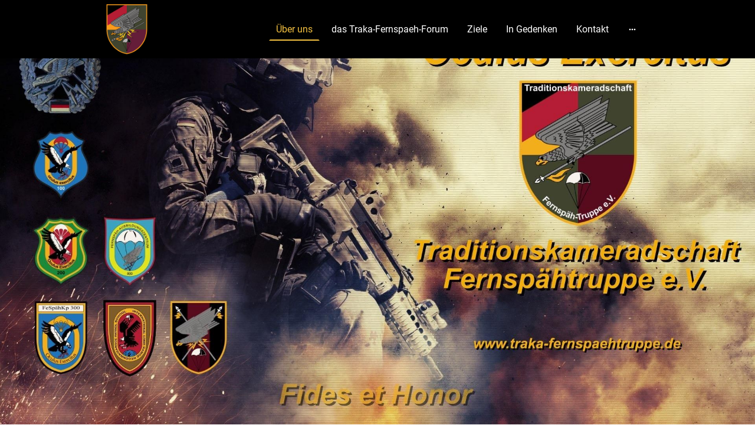

--- FILE ---
content_type: text/html
request_url: https://www.traka-fernspaehtruppe-ev.de/
body_size: 27077
content:
<!DOCTYPE html>
<html lang="de">
    <head>
        <title >Über uns</title>
        <meta key="content" httpEquiv="Content-Type" content="text/html; charset=UTF-8" />
        <meta name="viewport" content="width=device-width, initial-scale=1.0"/>
        <meta name="generator" content=MyWebsite NOW/>
        <meta charset="utf-8" />
        <link rel="stylesheet" href="/-_-/common/styles/style.0ffc3b6079b0a3aa.css">
        <script type="application/ld+json">
                    {"@context":"https://schema.org","@type":"LocalBusiness","address":{"@type":"PostalAddress","addressLocality":"Höhn","streetAddress":"Feldstraße 2","addressRegion":null},"telephone":"49 1709243630","logo":"/-_-/resources/images/files/560d7d67-3b81-4144-9ebd-b1b1d5bac64a/c318389b-41d7-47db-ba3b-ad5355caf1a0?o=rs:fill:512:512:1:1/g:sm/","url":"https://traka-fernspaehtruppe-ev.de","longitude":7.967499,"latitude":50.62142009999999,"name":"Traditionskameradschaft Fernspähtruppe e.V.","sameAs":["","","","https://m.facebook.com/TraKaFernspaehtruppe","","https://www.instagram.com/traka_fernspaehtruppe"],"openingHours":["Mo 07:00-18:00","Tu 07:00-18:00","We 07:00-18:00","Th 07:00-18:00","Fr 07:00-18:00","Sa ","Su "],"email":"j.albiez@traka-fernspaehtruppe.de","founder":"Matthias Schneider"}
                </script><meta  name="description" content="Traditionskameradschaft Fernspähtruppe eine Gemeinschaft ehemaliger Fernspäher sowie aktiver Soldaten zu Pflege der Tradition und Kameradschaft."/><link rel="shortcut icon" href="/favicon.ico?v=1761044932770" type="image/x-icon" /><link rel="icon" href="/favicon.ico?v=1761044932770" type="image/x-icon" /><link rel="apple-touch-icon" sizes="180x180" href="/apple-touch-icon.png?v=1761044932770" type="image/png" /><link rel="icon" type="image/png" sizes="32x32" href="/favicon-32x32.png?v=1761044932770" type="image/png" /><link rel="icon" type="image/png" sizes="192x192" href="/android-chrome-192x192.png?v=1761044932770" type="image/png" /><link rel="icon" type="image/png" sizes="16x16" href="/favicon-16x16.png?v=1761044932770" type="image/png" /><link rel="manifest" href="/manifest.json?v=1761044932770" />
        <style>:root {--font-family:Roboto;--font-size:16px;--font-weight:normal;--word-wrap:break-word;--overflow-wrap:break-word;--font-style:normal;--text-decoration:none;--letter-spacing:normal;--line-height:normal;--text-transform:none;--font-family-button:Roboto;--font-size-button:16px;--font-weight-button:normal;--word-wrap-button:break-word;--overflow-wrap-button:break-word;--font-style-button:normal;--text-decoration-button:none;--letter-spacing-button:normal;--line-height-button:normal;--text-transform-button:none;--button-background-color:#f4c141;--button-color-primary:#444444;--button-color-link:#f4c141;--button-color-ghost:#f4c141;--form-button-palette-color:#f4c141;--form-body-text-color:#444444;--form-button-contrast-color:#f4c141;--form-captcha-bg-color:#fff;--form-captcha-text-color:#000000;--form-contrast-error-color:rgb(255, 176, 176);--form-error-color:rgb(206, 9, 9);--form-error-color-important:rgb(206, 9, 9) !important;--form-higher-button-contrast-color:#444444;--form-module-active-color-body-text:#444444;--form-module-active-color-button:#f4c141;--form-padding:12px 16px;--form-success-color:rgb(0, 124, 0);--form-module-active-color-body-text-fade-02:rgba(68, 68, 68, 0.2);--form-module-active-color-body-text-fade-01:rgba(68, 68, 68, 0.1);--form-button-contrast-color-fade-01:rgba(244, 193, 65, 0.1);--form-button-contrast-color-fade-09:rgba(244, 193, 65, 0.9);--form-button-palette-color-fade-09:rgba(244, 193, 65, 0.9);--form-checkbox-svg:url('[data-uri]');--form-checkbox-size:16px;--form-checkbox-icon-size:20px}    .formCapOverlay {        position: fixed;        z-index: 1000;        left: 0;        top: 0;        width: 100%;        height: 100%;        background-color: rgba(0, 0, 0, 0.65);        display: none;    }    .showElement {        display: block;    }    .hideElement {        display: none;    }    .refreshBtn {        cursor: pointer;        opacity: 0.5;    }    .capSendBtn {        align-self: center;        margin: 24px 0;    }    .capImgContainer {        width: 133px;        height: 50px;        overflow: hidden;        margin-right: 8px;    }    .capContainer + input {        min-width: 310px;    }    .formCapModal {        background-color: rgb(255,255,255);        position: fixed;        left: 50%;        top: 50%;        transform: translate(-50%, -50%);        padding: 0 32px;        pointer-events: none;        opacity: 0;        transition: all 300ms ease-in-out;        z-index: 1001;    }    .showModal {        opacity: 1;        pointer-events: auto;    }    .formCapContainer {        display: flex;        flex-direction: column;        text-align: center;    }    .comboContainer {        display: flex;        align-items: center;        justify-content: space-around;        flex-wrap: wrap;    }    .capContainer {        display: flex;        align-items: center;    }    .error {        color: rgb(206, 9, 9);        border-color: rgb(206,9,9);    }    .loader {        display: inline-block;        width: 80px;        height: 80px;        position: absolute;        top: 50%;        left: 50%;        transform: translate(-50%, -50%);    }    .loader:after {        content: " ";        display: block;        width: 64px;        height: 64px;        margin: 8px;        border-radius: 50%;        border: 6px solid #000;        border-color: #000 transparent #000 transparent;        animation: loader 1.2s linear infinite;    }    @keyframes loader {        0% {            transform: rotate(0deg);        }        100% {            transform: rotate(360deg);        }    }    </style><style>@font-face {                src: url("/-_-/common/fonts/Raleway-latin_latin-ext-100.eot");                src: local("Raleway Thin"), local("Raleway-Thin");                src: url("/-_-/common/fonts/Raleway-latin_latin-ext-100.eot?#iefix") format("embedded-opentype");                src: url("/-_-/common/fonts/Raleway-latin_latin-ext-100.woff2") format("woff2");                src: url("/-_-/common/fonts/Raleway-latin_latin-ext-100.woff") format("woff");                src: url("/-_-/common/fonts/Raleway-latin_latin-ext-100.ttf") format("truetype");                src: url("/-_-/common/fonts/Raleway-latin_latin-ext-100.svg#Raleway") format("svg");                font-family: Raleway;                font-style: normal;                font-weight: 100;                src: url("/-_-/common/fonts/Raleway-latin_latin-ext-100.woff") format("woff");                }                @font-face {                src: url("/-_-/common/fonts/Raleway-latin_latin-ext-100italic.eot");                src: local("Raleway ThinItalic"), local("Raleway-ThinItalic");                src: url("/-_-/common/fonts/Raleway-latin_latin-ext-100italic.eot?#iefix") format("embedded-opentype");                src: url("/-_-/common/fonts/Raleway-latin_latin-ext-100italic.woff2") format("woff2");                src: url("/-_-/common/fonts/Raleway-latin_latin-ext-100italic.woff") format("woff");                src: url("/-_-/common/fonts/Raleway-latin_latin-ext-100italic.ttf") format("truetype");                src: url("/-_-/common/fonts/Raleway-latin_latin-ext-100italic.svg#Raleway") format("svg");                font-family: Raleway;                font-style: italic;                font-weight: 100;                src: url("/-_-/common/fonts/Raleway-latin_latin-ext-100italic.woff") format("woff");                }                @font-face {                src: url("/-_-/common/fonts/Raleway-latin_latin-ext-200.eot");                src: local("Raleway ExtraLight"), local("Raleway-ExtraLight");                src: url("/-_-/common/fonts/Raleway-latin_latin-ext-200.eot?#iefix") format("embedded-opentype");                src: url("/-_-/common/fonts/Raleway-latin_latin-ext-200.woff2") format("woff2");                src: url("/-_-/common/fonts/Raleway-latin_latin-ext-200.woff") format("woff");                src: url("/-_-/common/fonts/Raleway-latin_latin-ext-200.ttf") format("truetype");                src: url("/-_-/common/fonts/Raleway-latin_latin-ext-200.svg#Raleway") format("svg");                font-family: Raleway;                font-style: normal;                font-weight: 200;                src: url("/-_-/common/fonts/Raleway-latin_latin-ext-200.woff") format("woff");                }                @font-face {                src: url("/-_-/common/fonts/Raleway-latin_latin-ext-200italic.eot");                src: local("Raleway ExtraLightItalic"), local("Raleway-ExtraLightItalic");                src: url("/-_-/common/fonts/Raleway-latin_latin-ext-200italic.eot?#iefix") format("embedded-opentype");                src: url("/-_-/common/fonts/Raleway-latin_latin-ext-200italic.woff2") format("woff2");                src: url("/-_-/common/fonts/Raleway-latin_latin-ext-200italic.woff") format("woff");                src: url("/-_-/common/fonts/Raleway-latin_latin-ext-200italic.ttf") format("truetype");                src: url("/-_-/common/fonts/Raleway-latin_latin-ext-200italic.svg#Raleway") format("svg");                font-family: Raleway;                font-style: italic;                font-weight: 200;                src: url("/-_-/common/fonts/Raleway-latin_latin-ext-200italic.woff") format("woff");                }                @font-face {                src: url("/-_-/common/fonts/Raleway-latin_latin-ext-300.eot");                src: local("Raleway Light"), local("Raleway-Light");                src: url("/-_-/common/fonts/Raleway-latin_latin-ext-300.eot?#iefix") format("embedded-opentype");                src: url("/-_-/common/fonts/Raleway-latin_latin-ext-300.woff2") format("woff2");                src: url("/-_-/common/fonts/Raleway-latin_latin-ext-300.woff") format("woff");                src: url("/-_-/common/fonts/Raleway-latin_latin-ext-300.ttf") format("truetype");                src: url("/-_-/common/fonts/Raleway-latin_latin-ext-300.svg#Raleway") format("svg");                font-family: Raleway;                font-style: normal;                font-weight: 300;                src: url("/-_-/common/fonts/Raleway-latin_latin-ext-300.woff") format("woff");                }                @font-face {                src: url("/-_-/common/fonts/Raleway-latin_latin-ext-300italic.eot");                src: local("Raleway LightItalic"), local("Raleway-LightItalic");                src: url("/-_-/common/fonts/Raleway-latin_latin-ext-300italic.eot?#iefix") format("embedded-opentype");                src: url("/-_-/common/fonts/Raleway-latin_latin-ext-300italic.woff2") format("woff2");                src: url("/-_-/common/fonts/Raleway-latin_latin-ext-300italic.woff") format("woff");                src: url("/-_-/common/fonts/Raleway-latin_latin-ext-300italic.ttf") format("truetype");                src: url("/-_-/common/fonts/Raleway-latin_latin-ext-300italic.svg#Raleway") format("svg");                font-family: Raleway;                font-style: italic;                font-weight: 300;                src: url("/-_-/common/fonts/Raleway-latin_latin-ext-300italic.woff") format("woff");                }                @font-face {                src: url("/-_-/common/fonts/Raleway-latin_latin-ext-regular.eot");                src: local("Raleway Regular"), local("Raleway-Regular");                src: url("/-_-/common/fonts/Raleway-latin_latin-ext-regular.eot?#iefix") format("embedded-opentype");                src: url("/-_-/common/fonts/Raleway-latin_latin-ext-regular.woff2") format("woff2");                src: url("/-_-/common/fonts/Raleway-latin_latin-ext-regular.woff") format("woff");                src: url("/-_-/common/fonts/Raleway-latin_latin-ext-regular.ttf") format("truetype");                src: url("/-_-/common/fonts/Raleway-latin_latin-ext-regular.svg#Raleway") format("svg");                font-family: Raleway;                font-style: normal;                font-weight: 400;                src: url("/-_-/common/fonts/Raleway-latin_latin-ext-regular.woff") format("woff");                }                @font-face {                src: url("/-_-/common/fonts/Raleway-latin_latin-ext-italic.eot");                src: local("Raleway Italic"), local("Raleway-Italic");                src: url("/-_-/common/fonts/Raleway-latin_latin-ext-italic.eot?#iefix") format("embedded-opentype");                src: url("/-_-/common/fonts/Raleway-latin_latin-ext-italic.woff2") format("woff2");                src: url("/-_-/common/fonts/Raleway-latin_latin-ext-italic.woff") format("woff");                src: url("/-_-/common/fonts/Raleway-latin_latin-ext-italic.ttf") format("truetype");                src: url("/-_-/common/fonts/Raleway-latin_latin-ext-italic.svg#Raleway") format("svg");                font-family: Raleway;                font-style: italic;                font-weight: 400;                src: url("/-_-/common/fonts/Raleway-latin_latin-ext-italic.woff") format("woff");                }                @font-face {                src: url("/-_-/common/fonts/Raleway-latin_latin-ext-500.eot");                src: local("Raleway Medium"), local("Raleway-Medium");                src: url("/-_-/common/fonts/Raleway-latin_latin-ext-500.eot?#iefix") format("embedded-opentype");                src: url("/-_-/common/fonts/Raleway-latin_latin-ext-500.woff2") format("woff2");                src: url("/-_-/common/fonts/Raleway-latin_latin-ext-500.woff") format("woff");                src: url("/-_-/common/fonts/Raleway-latin_latin-ext-500.ttf") format("truetype");                src: url("/-_-/common/fonts/Raleway-latin_latin-ext-500.svg#Raleway") format("svg");                font-family: Raleway;                font-style: normal;                font-weight: 500;                src: url("/-_-/common/fonts/Raleway-latin_latin-ext-500.woff") format("woff");                }                @font-face {                src: url("/-_-/common/fonts/Raleway-latin_latin-ext-500italic.eot");                src: local("Raleway MediumItalic"), local("Raleway-MediumItalic");                src: url("/-_-/common/fonts/Raleway-latin_latin-ext-500italic.eot?#iefix") format("embedded-opentype");                src: url("/-_-/common/fonts/Raleway-latin_latin-ext-500italic.woff2") format("woff2");                src: url("/-_-/common/fonts/Raleway-latin_latin-ext-500italic.woff") format("woff");                src: url("/-_-/common/fonts/Raleway-latin_latin-ext-500italic.ttf") format("truetype");                src: url("/-_-/common/fonts/Raleway-latin_latin-ext-500italic.svg#Raleway") format("svg");                font-family: Raleway;                font-style: italic;                font-weight: 500;                src: url("/-_-/common/fonts/Raleway-latin_latin-ext-500italic.woff") format("woff");                }                @font-face {                src: url("/-_-/common/fonts/Raleway-latin_latin-ext-600.eot");                src: local("Raleway SemiBold"), local("Raleway-SemiBold");                src: url("/-_-/common/fonts/Raleway-latin_latin-ext-600.eot?#iefix") format("embedded-opentype");                src: url("/-_-/common/fonts/Raleway-latin_latin-ext-600.woff2") format("woff2");                src: url("/-_-/common/fonts/Raleway-latin_latin-ext-600.woff") format("woff");                src: url("/-_-/common/fonts/Raleway-latin_latin-ext-600.ttf") format("truetype");                src: url("/-_-/common/fonts/Raleway-latin_latin-ext-600.svg#Raleway") format("svg");                font-family: Raleway;                font-style: normal;                font-weight: 600;                src: url("/-_-/common/fonts/Raleway-latin_latin-ext-600.woff") format("woff");                }                @font-face {                src: url("/-_-/common/fonts/Raleway-latin_latin-ext-600italic.eot");                src: local("Raleway SemiBoldItalic"), local("Raleway-SemiBoldItalic");                src: url("/-_-/common/fonts/Raleway-latin_latin-ext-600italic.eot?#iefix") format("embedded-opentype");                src: url("/-_-/common/fonts/Raleway-latin_latin-ext-600italic.woff2") format("woff2");                src: url("/-_-/common/fonts/Raleway-latin_latin-ext-600italic.woff") format("woff");                src: url("/-_-/common/fonts/Raleway-latin_latin-ext-600italic.ttf") format("truetype");                src: url("/-_-/common/fonts/Raleway-latin_latin-ext-600italic.svg#Raleway") format("svg");                font-family: Raleway;                font-style: italic;                font-weight: 600;                src: url("/-_-/common/fonts/Raleway-latin_latin-ext-600italic.woff") format("woff");                }                @font-face {                src: url("/-_-/common/fonts/Raleway-latin_latin-ext-700.eot");                src: local("Raleway Bold"), local("Raleway-Bold");                src: url("/-_-/common/fonts/Raleway-latin_latin-ext-700.eot?#iefix") format("embedded-opentype");                src: url("/-_-/common/fonts/Raleway-latin_latin-ext-700.woff2") format("woff2");                src: url("/-_-/common/fonts/Raleway-latin_latin-ext-700.woff") format("woff");                src: url("/-_-/common/fonts/Raleway-latin_latin-ext-700.ttf") format("truetype");                src: url("/-_-/common/fonts/Raleway-latin_latin-ext-700.svg#Raleway") format("svg");                font-family: Raleway;                font-style: normal;                font-weight: 700;                src: url("/-_-/common/fonts/Raleway-latin_latin-ext-700.woff") format("woff");                }                @font-face {                src: url("/-_-/common/fonts/Raleway-latin_latin-ext-700italic.eot");                src: local("Raleway BoldItalic"), local("Raleway-BoldItalic");                src: url("/-_-/common/fonts/Raleway-latin_latin-ext-700italic.eot?#iefix") format("embedded-opentype");                src: url("/-_-/common/fonts/Raleway-latin_latin-ext-700italic.woff2") format("woff2");                src: url("/-_-/common/fonts/Raleway-latin_latin-ext-700italic.woff") format("woff");                src: url("/-_-/common/fonts/Raleway-latin_latin-ext-700italic.ttf") format("truetype");                src: url("/-_-/common/fonts/Raleway-latin_latin-ext-700italic.svg#Raleway") format("svg");                font-family: Raleway;                font-style: italic;                font-weight: 700;                src: url("/-_-/common/fonts/Raleway-latin_latin-ext-700italic.woff") format("woff");                }                @font-face {                src: url("/-_-/common/fonts/Raleway-latin_latin-ext-800.eot");                src: local("Raleway ExtraBold"), local("Raleway-ExtraBold");                src: url("/-_-/common/fonts/Raleway-latin_latin-ext-800.eot?#iefix") format("embedded-opentype");                src: url("/-_-/common/fonts/Raleway-latin_latin-ext-800.woff2") format("woff2");                src: url("/-_-/common/fonts/Raleway-latin_latin-ext-800.woff") format("woff");                src: url("/-_-/common/fonts/Raleway-latin_latin-ext-800.ttf") format("truetype");                src: url("/-_-/common/fonts/Raleway-latin_latin-ext-800.svg#Raleway") format("svg");                font-family: Raleway;                font-style: normal;                font-weight: 800;                src: url("/-_-/common/fonts/Raleway-latin_latin-ext-800.woff") format("woff");                }                @font-face {                src: url("/-_-/common/fonts/Raleway-latin_latin-ext-800italic.eot");                src: local("Raleway ExtraBoldItalic"), local("Raleway-ExtraBoldItalic");                src: url("/-_-/common/fonts/Raleway-latin_latin-ext-800italic.eot?#iefix") format("embedded-opentype");                src: url("/-_-/common/fonts/Raleway-latin_latin-ext-800italic.woff2") format("woff2");                src: url("/-_-/common/fonts/Raleway-latin_latin-ext-800italic.woff") format("woff");                src: url("/-_-/common/fonts/Raleway-latin_latin-ext-800italic.ttf") format("truetype");                src: url("/-_-/common/fonts/Raleway-latin_latin-ext-800italic.svg#Raleway") format("svg");                font-family: Raleway;                font-style: italic;                font-weight: 800;                src: url("/-_-/common/fonts/Raleway-latin_latin-ext-800italic.woff") format("woff");                }                @font-face {                src: url("/-_-/common/fonts/Raleway-latin_latin-ext-900.eot");                src: local("Raleway Black"), local("Raleway-Black");                src: url("/-_-/common/fonts/Raleway-latin_latin-ext-900.eot?#iefix") format("embedded-opentype");                src: url("/-_-/common/fonts/Raleway-latin_latin-ext-900.woff2") format("woff2");                src: url("/-_-/common/fonts/Raleway-latin_latin-ext-900.woff") format("woff");                src: url("/-_-/common/fonts/Raleway-latin_latin-ext-900.ttf") format("truetype");                src: url("/-_-/common/fonts/Raleway-latin_latin-ext-900.svg#Raleway") format("svg");                font-family: Raleway;                font-style: normal;                font-weight: 900;                src: url("/-_-/common/fonts/Raleway-latin_latin-ext-900.woff") format("woff");                }                @font-face {                src: url("/-_-/common/fonts/Raleway-latin_latin-ext-900italic.eot");                src: local("Raleway BlackItalic"), local("Raleway-BlackItalic");                src: url("/-_-/common/fonts/Raleway-latin_latin-ext-900italic.eot?#iefix") format("embedded-opentype");                src: url("/-_-/common/fonts/Raleway-latin_latin-ext-900italic.woff2") format("woff2");                src: url("/-_-/common/fonts/Raleway-latin_latin-ext-900italic.woff") format("woff");                src: url("/-_-/common/fonts/Raleway-latin_latin-ext-900italic.ttf") format("truetype");                src: url("/-_-/common/fonts/Raleway-latin_latin-ext-900italic.svg#Raleway") format("svg");                font-family: Raleway;                font-style: italic;                font-weight: 900;                src: url("/-_-/common/fonts/Raleway-latin_latin-ext-900italic.woff") format("woff");                }                @font-face {                src: url("/-_-/common/fonts/Roboto-latin_latin-ext-100.eot");                src: local("Roboto Thin"), local("Roboto-Thin");                src: url("/-_-/common/fonts/Roboto-latin_latin-ext-100.eot?#iefix") format("embedded-opentype");                src: url("/-_-/common/fonts/Roboto-latin_latin-ext-100.woff2") format("woff2");                src: url("/-_-/common/fonts/Roboto-latin_latin-ext-100.woff") format("woff");                src: url("/-_-/common/fonts/Roboto-latin_latin-ext-100.ttf") format("truetype");                src: url("/-_-/common/fonts/Roboto-latin_latin-ext-100.svg#Roboto") format("svg");                font-family: Roboto;                font-style: normal;                font-weight: 100;                src: url("/-_-/common/fonts/Roboto-latin_latin-ext-100.woff") format("woff");                }                @font-face {                src: url("/-_-/common/fonts/Roboto-latin_latin-ext-100italic.eot");                src: local("Roboto ThinItalic"), local("Roboto-ThinItalic");                src: url("/-_-/common/fonts/Roboto-latin_latin-ext-100italic.eot?#iefix") format("embedded-opentype");                src: url("/-_-/common/fonts/Roboto-latin_latin-ext-100italic.woff2") format("woff2");                src: url("/-_-/common/fonts/Roboto-latin_latin-ext-100italic.woff") format("woff");                src: url("/-_-/common/fonts/Roboto-latin_latin-ext-100italic.ttf") format("truetype");                src: url("/-_-/common/fonts/Roboto-latin_latin-ext-100italic.svg#Roboto") format("svg");                font-family: Roboto;                font-style: italic;                font-weight: 100;                src: url("/-_-/common/fonts/Roboto-latin_latin-ext-100italic.woff") format("woff");                }                @font-face {                src: url("/-_-/common/fonts/Roboto-latin_latin-ext-200.eot");                src: local("Roboto ExtraLight"), local("Roboto-ExtraLight");                src: url("/-_-/common/fonts/Roboto-latin_latin-ext-200.eot?#iefix") format("embedded-opentype");                src: url("/-_-/common/fonts/Roboto-latin_latin-ext-200.woff2") format("woff2");                src: url("/-_-/common/fonts/Roboto-latin_latin-ext-200.woff") format("woff");                src: url("/-_-/common/fonts/Roboto-latin_latin-ext-200.ttf") format("truetype");                src: url("/-_-/common/fonts/Roboto-latin_latin-ext-200.svg#Roboto") format("svg");                font-family: Roboto;                font-style: normal;                font-weight: 200;                src: url("/-_-/common/fonts/Roboto-latin_latin-ext-200.woff") format("woff");                }                @font-face {                src: url("/-_-/common/fonts/Roboto-latin_latin-ext-200italic.eot");                src: local("Roboto ExtraLightItalic"), local("Roboto-ExtraLightItalic");                src: url("/-_-/common/fonts/Roboto-latin_latin-ext-200italic.eot?#iefix") format("embedded-opentype");                src: url("/-_-/common/fonts/Roboto-latin_latin-ext-200italic.woff2") format("woff2");                src: url("/-_-/common/fonts/Roboto-latin_latin-ext-200italic.woff") format("woff");                src: url("/-_-/common/fonts/Roboto-latin_latin-ext-200italic.ttf") format("truetype");                src: url("/-_-/common/fonts/Roboto-latin_latin-ext-200italic.svg#Roboto") format("svg");                font-family: Roboto;                font-style: italic;                font-weight: 200;                src: url("/-_-/common/fonts/Roboto-latin_latin-ext-200italic.woff") format("woff");                }                @font-face {                src: url("/-_-/common/fonts/Roboto-latin_latin-ext-300.eot");                src: local("Roboto Light"), local("Roboto-Light");                src: url("/-_-/common/fonts/Roboto-latin_latin-ext-300.eot?#iefix") format("embedded-opentype");                src: url("/-_-/common/fonts/Roboto-latin_latin-ext-300.woff2") format("woff2");                src: url("/-_-/common/fonts/Roboto-latin_latin-ext-300.woff") format("woff");                src: url("/-_-/common/fonts/Roboto-latin_latin-ext-300.ttf") format("truetype");                src: url("/-_-/common/fonts/Roboto-latin_latin-ext-300.svg#Roboto") format("svg");                font-family: Roboto;                font-style: normal;                font-weight: 300;                src: url("/-_-/common/fonts/Roboto-latin_latin-ext-300.woff") format("woff");                }                @font-face {                src: url("/-_-/common/fonts/Roboto-latin_latin-ext-300italic.eot");                src: local("Roboto LightItalic"), local("Roboto-LightItalic");                src: url("/-_-/common/fonts/Roboto-latin_latin-ext-300italic.eot?#iefix") format("embedded-opentype");                src: url("/-_-/common/fonts/Roboto-latin_latin-ext-300italic.woff2") format("woff2");                src: url("/-_-/common/fonts/Roboto-latin_latin-ext-300italic.woff") format("woff");                src: url("/-_-/common/fonts/Roboto-latin_latin-ext-300italic.ttf") format("truetype");                src: url("/-_-/common/fonts/Roboto-latin_latin-ext-300italic.svg#Roboto") format("svg");                font-family: Roboto;                font-style: italic;                font-weight: 300;                src: url("/-_-/common/fonts/Roboto-latin_latin-ext-300italic.woff") format("woff");                }                @font-face {                src: url("/-_-/common/fonts/Roboto-latin_latin-ext-regular.eot");                src: local("Roboto Regular"), local("Roboto-Regular");                src: url("/-_-/common/fonts/Roboto-latin_latin-ext-regular.eot?#iefix") format("embedded-opentype");                src: url("/-_-/common/fonts/Roboto-latin_latin-ext-regular.woff2") format("woff2");                src: url("/-_-/common/fonts/Roboto-latin_latin-ext-regular.woff") format("woff");                src: url("/-_-/common/fonts/Roboto-latin_latin-ext-regular.ttf") format("truetype");                src: url("/-_-/common/fonts/Roboto-latin_latin-ext-regular.svg#Roboto") format("svg");                font-family: Roboto;                font-style: normal;                font-weight: 400;                src: url("/-_-/common/fonts/Roboto-latin_latin-ext-regular.woff") format("woff");                }                @font-face {                src: url("/-_-/common/fonts/Roboto-latin_latin-ext-italic.eot");                src: local("Roboto Italic"), local("Roboto-Italic");                src: url("/-_-/common/fonts/Roboto-latin_latin-ext-italic.eot?#iefix") format("embedded-opentype");                src: url("/-_-/common/fonts/Roboto-latin_latin-ext-italic.woff2") format("woff2");                src: url("/-_-/common/fonts/Roboto-latin_latin-ext-italic.woff") format("woff");                src: url("/-_-/common/fonts/Roboto-latin_latin-ext-italic.ttf") format("truetype");                src: url("/-_-/common/fonts/Roboto-latin_latin-ext-italic.svg#Roboto") format("svg");                font-family: Roboto;                font-style: italic;                font-weight: 400;                src: url("/-_-/common/fonts/Roboto-latin_latin-ext-italic.woff") format("woff");                }                @font-face {                src: url("/-_-/common/fonts/Roboto-latin_latin-ext-500.eot");                src: local("Roboto Medium"), local("Roboto-Medium");                src: url("/-_-/common/fonts/Roboto-latin_latin-ext-500.eot?#iefix") format("embedded-opentype");                src: url("/-_-/common/fonts/Roboto-latin_latin-ext-500.woff2") format("woff2");                src: url("/-_-/common/fonts/Roboto-latin_latin-ext-500.woff") format("woff");                src: url("/-_-/common/fonts/Roboto-latin_latin-ext-500.ttf") format("truetype");                src: url("/-_-/common/fonts/Roboto-latin_latin-ext-500.svg#Roboto") format("svg");                font-family: Roboto;                font-style: normal;                font-weight: 500;                src: url("/-_-/common/fonts/Roboto-latin_latin-ext-500.woff") format("woff");                }                @font-face {                src: url("/-_-/common/fonts/Roboto-latin_latin-ext-500italic.eot");                src: local("Roboto MediumItalic"), local("Roboto-MediumItalic");                src: url("/-_-/common/fonts/Roboto-latin_latin-ext-500italic.eot?#iefix") format("embedded-opentype");                src: url("/-_-/common/fonts/Roboto-latin_latin-ext-500italic.woff2") format("woff2");                src: url("/-_-/common/fonts/Roboto-latin_latin-ext-500italic.woff") format("woff");                src: url("/-_-/common/fonts/Roboto-latin_latin-ext-500italic.ttf") format("truetype");                src: url("/-_-/common/fonts/Roboto-latin_latin-ext-500italic.svg#Roboto") format("svg");                font-family: Roboto;                font-style: italic;                font-weight: 500;                src: url("/-_-/common/fonts/Roboto-latin_latin-ext-500italic.woff") format("woff");                }                @font-face {                src: url("/-_-/common/fonts/Roboto-latin_latin-ext-600.eot");                src: local("Roboto SemiBold"), local("Roboto-SemiBold");                src: url("/-_-/common/fonts/Roboto-latin_latin-ext-600.eot?#iefix") format("embedded-opentype");                src: url("/-_-/common/fonts/Roboto-latin_latin-ext-600.woff2") format("woff2");                src: url("/-_-/common/fonts/Roboto-latin_latin-ext-600.woff") format("woff");                src: url("/-_-/common/fonts/Roboto-latin_latin-ext-600.ttf") format("truetype");                src: url("/-_-/common/fonts/Roboto-latin_latin-ext-600.svg#Roboto") format("svg");                font-family: Roboto;                font-style: normal;                font-weight: 600;                src: url("/-_-/common/fonts/Roboto-latin_latin-ext-600.woff") format("woff");                }                @font-face {                src: url("/-_-/common/fonts/Roboto-latin_latin-ext-600italic.eot");                src: local("Roboto SemiBoldItalic"), local("Roboto-SemiBoldItalic");                src: url("/-_-/common/fonts/Roboto-latin_latin-ext-600italic.eot?#iefix") format("embedded-opentype");                src: url("/-_-/common/fonts/Roboto-latin_latin-ext-600italic.woff2") format("woff2");                src: url("/-_-/common/fonts/Roboto-latin_latin-ext-600italic.woff") format("woff");                src: url("/-_-/common/fonts/Roboto-latin_latin-ext-600italic.ttf") format("truetype");                src: url("/-_-/common/fonts/Roboto-latin_latin-ext-600italic.svg#Roboto") format("svg");                font-family: Roboto;                font-style: italic;                font-weight: 600;                src: url("/-_-/common/fonts/Roboto-latin_latin-ext-600italic.woff") format("woff");                }                @font-face {                src: url("/-_-/common/fonts/Roboto-latin_latin-ext-700.eot");                src: local("Roboto Bold"), local("Roboto-Bold");                src: url("/-_-/common/fonts/Roboto-latin_latin-ext-700.eot?#iefix") format("embedded-opentype");                src: url("/-_-/common/fonts/Roboto-latin_latin-ext-700.woff2") format("woff2");                src: url("/-_-/common/fonts/Roboto-latin_latin-ext-700.woff") format("woff");                src: url("/-_-/common/fonts/Roboto-latin_latin-ext-700.ttf") format("truetype");                src: url("/-_-/common/fonts/Roboto-latin_latin-ext-700.svg#Roboto") format("svg");                font-family: Roboto;                font-style: normal;                font-weight: 700;                src: url("/-_-/common/fonts/Roboto-latin_latin-ext-700.woff") format("woff");                }                @font-face {                src: url("/-_-/common/fonts/Roboto-latin_latin-ext-700italic.eot");                src: local("Roboto BoldItalic"), local("Roboto-BoldItalic");                src: url("/-_-/common/fonts/Roboto-latin_latin-ext-700italic.eot?#iefix") format("embedded-opentype");                src: url("/-_-/common/fonts/Roboto-latin_latin-ext-700italic.woff2") format("woff2");                src: url("/-_-/common/fonts/Roboto-latin_latin-ext-700italic.woff") format("woff");                src: url("/-_-/common/fonts/Roboto-latin_latin-ext-700italic.ttf") format("truetype");                src: url("/-_-/common/fonts/Roboto-latin_latin-ext-700italic.svg#Roboto") format("svg");                font-family: Roboto;                font-style: italic;                font-weight: 700;                src: url("/-_-/common/fonts/Roboto-latin_latin-ext-700italic.woff") format("woff");                }                @font-face {                src: url("/-_-/common/fonts/Roboto-latin_latin-ext-800.eot");                src: local("Roboto ExtraBold"), local("Roboto-ExtraBold");                src: url("/-_-/common/fonts/Roboto-latin_latin-ext-800.eot?#iefix") format("embedded-opentype");                src: url("/-_-/common/fonts/Roboto-latin_latin-ext-800.woff2") format("woff2");                src: url("/-_-/common/fonts/Roboto-latin_latin-ext-800.woff") format("woff");                src: url("/-_-/common/fonts/Roboto-latin_latin-ext-800.ttf") format("truetype");                src: url("/-_-/common/fonts/Roboto-latin_latin-ext-800.svg#Roboto") format("svg");                font-family: Roboto;                font-style: normal;                font-weight: 800;                src: url("/-_-/common/fonts/Roboto-latin_latin-ext-800.woff") format("woff");                }                @font-face {                src: url("/-_-/common/fonts/Roboto-latin_latin-ext-800italic.eot");                src: local("Roboto ExtraBoldItalic"), local("Roboto-ExtraBoldItalic");                src: url("/-_-/common/fonts/Roboto-latin_latin-ext-800italic.eot?#iefix") format("embedded-opentype");                src: url("/-_-/common/fonts/Roboto-latin_latin-ext-800italic.woff2") format("woff2");                src: url("/-_-/common/fonts/Roboto-latin_latin-ext-800italic.woff") format("woff");                src: url("/-_-/common/fonts/Roboto-latin_latin-ext-800italic.ttf") format("truetype");                src: url("/-_-/common/fonts/Roboto-latin_latin-ext-800italic.svg#Roboto") format("svg");                font-family: Roboto;                font-style: italic;                font-weight: 800;                src: url("/-_-/common/fonts/Roboto-latin_latin-ext-800italic.woff") format("woff");                }                @font-face {                src: url("/-_-/common/fonts/Roboto-latin_latin-ext-900.eot");                src: local("Roboto Black"), local("Roboto-Black");                src: url("/-_-/common/fonts/Roboto-latin_latin-ext-900.eot?#iefix") format("embedded-opentype");                src: url("/-_-/common/fonts/Roboto-latin_latin-ext-900.woff2") format("woff2");                src: url("/-_-/common/fonts/Roboto-latin_latin-ext-900.woff") format("woff");                src: url("/-_-/common/fonts/Roboto-latin_latin-ext-900.ttf") format("truetype");                src: url("/-_-/common/fonts/Roboto-latin_latin-ext-900.svg#Roboto") format("svg");                font-family: Roboto;                font-style: normal;                font-weight: 900;                src: url("/-_-/common/fonts/Roboto-latin_latin-ext-900.woff") format("woff");                }                @font-face {                src: url("/-_-/common/fonts/Roboto-latin_latin-ext-900italic.eot");                src: local("Roboto BlackItalic"), local("Roboto-BlackItalic");                src: url("/-_-/common/fonts/Roboto-latin_latin-ext-900italic.eot?#iefix") format("embedded-opentype");                src: url("/-_-/common/fonts/Roboto-latin_latin-ext-900italic.woff2") format("woff2");                src: url("/-_-/common/fonts/Roboto-latin_latin-ext-900italic.woff") format("woff");                src: url("/-_-/common/fonts/Roboto-latin_latin-ext-900italic.ttf") format("truetype");                src: url("/-_-/common/fonts/Roboto-latin_latin-ext-900italic.svg#Roboto") format("svg");                font-family: Roboto;                font-style: italic;                font-weight: 900;                src: url("/-_-/common/fonts/Roboto-latin_latin-ext-900italic.woff") format("woff");                }                </style><style>        .accessNavigationLink {            font-family: 'Open Sans', sans-serif;            border-radius: 8px;            text-align: center;            padding: 13px 0;            color: #0000ff;            font-size: 16px;            font-weight: 700;            width: 100%;            top:-50px;            position: absolute;            text-decoration: none;        }        .accessNavigationLink:focus-visible {            top:5px;            outline: 2px solid #0000ff;            outline-offset: 2px;            box-shadow: 0 0 0 2px #ffffff;            left:6px;            width:calc(100% - 6px);            position:static;            display: block;            margin-top: 5px;            margin-left: 6px;            background-color: #ffffff;        }        .accessNavigationList{            margin:0;            list-style:none;            padding:0;            z-index:1;            position:relative;        }    </style><style>.theming-theme-accent1-sticky {                color: #f4c141 !important;            }            .theming-theme-accent2-sticky {                color: #a5856b !important;            }            .theming-theme-accent3-sticky {                color: #1b1b1b !important;            }            .theming-theme-light-sticky {                color: #ffffff !important;            }            .theming-theme-dark-sticky {                color: #444444 !important;            }            .theming-basic-Grey-sticky {                color: #777777 !important;            }            .theming-basic-Red-sticky {                color: #e0110c !important;            }            .theming-basic-Orange-sticky {                color: #e96f05 !important;            }            .theming-basic-Yellow-sticky {                color: #f2c200 !important;            }            .theming-basic-Green-sticky {                color: #258d14 !important;            }            .theming-basic-Cyan-sticky {                color: #00bbde !important;            }            .theming-basic-Blue-sticky {                color: #1414c9 !important;            }            .theming-basic-Purple-sticky {                color: #941196 !important;            }            </style><style>@media (min-width: 768px) and (max-width: 1023.95px){                    .grid-row-80c74ac7-8720-4728-a0d0-6da34af928ef {                        padding: 8px !important;flex-direction: column !important;                    }                }</style><style>@media (min-width: 0px) and (max-width: 767.95px){                    .grid-row-2eb80272-9270-4546-a245-a931c1159cad {                        align-items: flex-start !important;                    }                }@media (min-width: 768px) and (max-width: 1023.95px){                    .grid-row-2eb80272-9270-4546-a245-a931c1159cad {                        align-items: flex-start !important;                    }                }</style><style></style><style>.logo-27f46f63-34df-4344-b333-842bfa37074f .theming-theme-accent1 {                color: #f4c141 !important;            }            .logo-27f46f63-34df-4344-b333-842bfa37074f .theming-theme-accent2 {                color: #a5856b !important;            }            .logo-27f46f63-34df-4344-b333-842bfa37074f .theming-theme-accent3 {                color: #1b1b1b !important;            }            .logo-27f46f63-34df-4344-b333-842bfa37074f .theming-theme-light {                color: #ffffff !important;            }            .logo-27f46f63-34df-4344-b333-842bfa37074f .theming-theme-dark {                color: #444444 !important;            }            .logo-27f46f63-34df-4344-b333-842bfa37074f .theming-basic-Grey {                color: #777777 !important;            }            .logo-27f46f63-34df-4344-b333-842bfa37074f .theming-basic-Red {                color: #e0110c !important;            }            .logo-27f46f63-34df-4344-b333-842bfa37074f .theming-basic-Orange {                color: #e96f05 !important;            }            .logo-27f46f63-34df-4344-b333-842bfa37074f .theming-basic-Yellow {                color: #f2c200 !important;            }            .logo-27f46f63-34df-4344-b333-842bfa37074f .theming-basic-Green {                color: #258d14 !important;            }            .logo-27f46f63-34df-4344-b333-842bfa37074f .theming-basic-Cyan {                color: #00bbde !important;            }            .logo-27f46f63-34df-4344-b333-842bfa37074f .theming-basic-Blue {                color: #1414c9 !important;            }            .logo-27f46f63-34df-4344-b333-842bfa37074f .theming-basic-Purple {                color: #941196 !important;            }            </style><style>@media (min-width: 0px) and (max-width: 767.95px){                    .module-container-44bc1664-0ed1-41fe-814c-49f0b6cf073f {                        display: none !important;                    }                }@media (min-width: 768px) and (max-width: 1023.95px){                    .module-container-44bc1664-0ed1-41fe-814c-49f0b6cf073f {                        display: none !important;                    }                }</style><style>@media (min-width: 0px) and (max-width: 767.95px){                    .module-container-d86eaaee-d6f6-4b52-8cbf-0074f91993c2 {                        min-height: 16px !important;                    }                }@media (min-width: 768px) and (max-width: 1023.95px){                    .module-container-d86eaaee-d6f6-4b52-8cbf-0074f91993c2 {                        min-height: 16px !important;                    }                }</style><style>    .downloadWarningOverlay {        position: fixed;        z-index: 1000;        left: 0;        top: 0;        width: 100%;        height: 100%;        background-color: rgba(0, 0, 0, 0.65);        display: none;    }    .showElement {        display: block;    }    .downloadWarningModal {        background-color: rgb(255,255,255);        position: fixed;        left: 50%;        top: 50%;        transform: translate(-50%, -50%);        max-width: 480px;        width: calc(100% - 10px);        padding: 24px 36px;        pointer-events: none;        opacity: 0;        transition: all 300ms ease-in-out;        z-index: 1001;        border-radius: 8px;    }    .showModal {        opacity: 1;        pointer-events: auto;    }    .downladWarningBtnContainer {    	margin-top: 24px;        display: flex;        justify-content: center;    }    .downladWarningBtnContainer a:focus,    .downladWarningBtnContainer button:focus  {    	outline: 2px solid #0000ff;        outline-offset: 2px;        box-shadow: 0 0 0 2px #ffffff;    }    .downladWarningBtn {    	min-width: 60px;        cursor: pointer;        display: inline-block;        padding: 9px 18px;        font-size: 14px;        margin-top: 8px;        word-break: break-word;        font-weight: normal;        border-radius: 5px;        margin: 0 8px;        overflow-wrap: break-word;        border: none;        display: flex;        align-items: center;        position: relative;    }    .downladWarningBtn a[data-link-type=document] {        position: absolute;        display: block;        left: 0;        top: 0;        width: 100%;        height: 100%;    }    @media screen and (max-width: 450px){        .downladWarningBtnContainer {            align-items: center;            flex-direction: column-reverse;        }        .downladWarningBtn {            margin: 10px;            justify-content: center;        }    }    </style><style>@media (min-width: 768px) and (max-width: 1023.95px){                    .grid-row-6fe69028-6d45-4142-881e-d922bfa0d3d9 {                        order: -1 !important;                    }                }@media (min-width: 1024px){                    .grid-row-6fe69028-6d45-4142-881e-d922bfa0d3d9 {                        order: -1 !important;                    }                }</style><style></style><style></style><style>.heading-module-504f02d6-aa47-4426-8b39-1c4cd4223d4f .theming-theme-accent1 {                color: #f4c141 !important;            }            .heading-module-504f02d6-aa47-4426-8b39-1c4cd4223d4f .theming-theme-accent2 {                color: #a5856b !important;            }            .heading-module-504f02d6-aa47-4426-8b39-1c4cd4223d4f .theming-theme-accent3 {                color: #000000 !important;            }            .heading-module-504f02d6-aa47-4426-8b39-1c4cd4223d4f .theming-theme-light {                color: #ffffff !important;            }            .heading-module-504f02d6-aa47-4426-8b39-1c4cd4223d4f .theming-theme-dark {                color: #5b5b5b !important;            }            .heading-module-504f02d6-aa47-4426-8b39-1c4cd4223d4f .theming-basic-Grey {                color: #777777 !important;            }            .heading-module-504f02d6-aa47-4426-8b39-1c4cd4223d4f .theming-basic-Red {                color: #e0110c !important;            }            .heading-module-504f02d6-aa47-4426-8b39-1c4cd4223d4f .theming-basic-Orange {                color: #e96f05 !important;            }            .heading-module-504f02d6-aa47-4426-8b39-1c4cd4223d4f .theming-basic-Yellow {                color: #f2c200 !important;            }            .heading-module-504f02d6-aa47-4426-8b39-1c4cd4223d4f .theming-basic-Green {                color: #258d14 !important;            }            .heading-module-504f02d6-aa47-4426-8b39-1c4cd4223d4f .theming-basic-Cyan {                color: #00bbde !important;            }            .heading-module-504f02d6-aa47-4426-8b39-1c4cd4223d4f .theming-basic-Blue {                color: #3b3bf3 !important;            }            .heading-module-504f02d6-aa47-4426-8b39-1c4cd4223d4f .theming-basic-Purple {                color: #a013a2 !important;            }            </style><style></style><style>@media (min-width: 0px) and (max-width: 767.95px){                    .grid-row-b00305aa-13b2-4eec-a01e-1443ff5b2026 {                        display: flex !important;flex-flow: column !important;align-items: center !important;                    }                }</style><style></style><style>.heading-module-1316e518-d80b-4257-ae0d-01fc66ac89e8 .theming-theme-accent1 {                color: #f4c141 !important;            }            .heading-module-1316e518-d80b-4257-ae0d-01fc66ac89e8 .theming-theme-accent2 {                color: #a5856b !important;            }            .heading-module-1316e518-d80b-4257-ae0d-01fc66ac89e8 .theming-theme-accent3 {                color: #000000 !important;            }            .heading-module-1316e518-d80b-4257-ae0d-01fc66ac89e8 .theming-theme-light {                color: #ffffff !important;            }            .heading-module-1316e518-d80b-4257-ae0d-01fc66ac89e8 .theming-theme-dark {                color: #5b5b5b !important;            }            .heading-module-1316e518-d80b-4257-ae0d-01fc66ac89e8 .theming-basic-Grey {                color: #777777 !important;            }            .heading-module-1316e518-d80b-4257-ae0d-01fc66ac89e8 .theming-basic-Red {                color: #e0110c !important;            }            .heading-module-1316e518-d80b-4257-ae0d-01fc66ac89e8 .theming-basic-Orange {                color: #e96f05 !important;            }            .heading-module-1316e518-d80b-4257-ae0d-01fc66ac89e8 .theming-basic-Yellow {                color: #f2c200 !important;            }            .heading-module-1316e518-d80b-4257-ae0d-01fc66ac89e8 .theming-basic-Green {                color: #258d14 !important;            }            .heading-module-1316e518-d80b-4257-ae0d-01fc66ac89e8 .theming-basic-Cyan {                color: #00bbde !important;            }            .heading-module-1316e518-d80b-4257-ae0d-01fc66ac89e8 .theming-basic-Blue {                color: #3b3bf3 !important;            }            .heading-module-1316e518-d80b-4257-ae0d-01fc66ac89e8 .theming-basic-Purple {                color: #a013a2 !important;            }            </style><style>.text-63d85a03-3d6f-411f-ba8b-c0b5b7257a7e .theming-theme-accent1 {                color: #f4c141 !important;            }            .text-63d85a03-3d6f-411f-ba8b-c0b5b7257a7e .theming-theme-accent2 {                color: #a5856b !important;            }            .text-63d85a03-3d6f-411f-ba8b-c0b5b7257a7e .theming-theme-accent3 {                color: #000000 !important;            }            .text-63d85a03-3d6f-411f-ba8b-c0b5b7257a7e .theming-theme-light {                color: #ffffff !important;            }            .text-63d85a03-3d6f-411f-ba8b-c0b5b7257a7e .theming-theme-dark {                color: #5b5b5b !important;            }            .text-63d85a03-3d6f-411f-ba8b-c0b5b7257a7e .theming-basic-Grey {                color: #777777 !important;            }            .text-63d85a03-3d6f-411f-ba8b-c0b5b7257a7e .theming-basic-Red {                color: #e0110c !important;            }            .text-63d85a03-3d6f-411f-ba8b-c0b5b7257a7e .theming-basic-Orange {                color: #e96f05 !important;            }            .text-63d85a03-3d6f-411f-ba8b-c0b5b7257a7e .theming-basic-Yellow {                color: #f2c200 !important;            }            .text-63d85a03-3d6f-411f-ba8b-c0b5b7257a7e .theming-basic-Green {                color: #258d14 !important;            }            .text-63d85a03-3d6f-411f-ba8b-c0b5b7257a7e .theming-basic-Cyan {                color: #00bbde !important;            }            .text-63d85a03-3d6f-411f-ba8b-c0b5b7257a7e .theming-basic-Blue {                color: #3b3bf3 !important;            }            .text-63d85a03-3d6f-411f-ba8b-c0b5b7257a7e .theming-basic-Purple {                color: #a013a2 !important;            }            </style><style></style><style>.heading-module-34670c10-9423-4d9c-81cc-dcd235e911c4 .theming-theme-accent1 {                color: #f4c141 !important;            }            .heading-module-34670c10-9423-4d9c-81cc-dcd235e911c4 .theming-theme-accent2 {                color: #a5856b !important;            }            .heading-module-34670c10-9423-4d9c-81cc-dcd235e911c4 .theming-theme-accent3 {                color: #000000 !important;            }            .heading-module-34670c10-9423-4d9c-81cc-dcd235e911c4 .theming-theme-light {                color: #ffffff !important;            }            .heading-module-34670c10-9423-4d9c-81cc-dcd235e911c4 .theming-theme-dark {                color: #5b5b5b !important;            }            .heading-module-34670c10-9423-4d9c-81cc-dcd235e911c4 .theming-basic-Grey {                color: #777777 !important;            }            .heading-module-34670c10-9423-4d9c-81cc-dcd235e911c4 .theming-basic-Red {                color: #e0110c !important;            }            .heading-module-34670c10-9423-4d9c-81cc-dcd235e911c4 .theming-basic-Orange {                color: #e96f05 !important;            }            .heading-module-34670c10-9423-4d9c-81cc-dcd235e911c4 .theming-basic-Yellow {                color: #f2c200 !important;            }            .heading-module-34670c10-9423-4d9c-81cc-dcd235e911c4 .theming-basic-Green {                color: #258d14 !important;            }            .heading-module-34670c10-9423-4d9c-81cc-dcd235e911c4 .theming-basic-Cyan {                color: #00bbde !important;            }            .heading-module-34670c10-9423-4d9c-81cc-dcd235e911c4 .theming-basic-Blue {                color: #3b3bf3 !important;            }            .heading-module-34670c10-9423-4d9c-81cc-dcd235e911c4 .theming-basic-Purple {                color: #a013a2 !important;            }            </style><style>.heading-module-51f2e68f-b8e9-41a6-8625-1c31649ad886 .theming-theme-accent1 {                color: #f4c141 !important;            }            .heading-module-51f2e68f-b8e9-41a6-8625-1c31649ad886 .theming-theme-accent2 {                color: #a5856b !important;            }            .heading-module-51f2e68f-b8e9-41a6-8625-1c31649ad886 .theming-theme-accent3 {                color: #000000 !important;            }            .heading-module-51f2e68f-b8e9-41a6-8625-1c31649ad886 .theming-theme-light {                color: #ffffff !important;            }            .heading-module-51f2e68f-b8e9-41a6-8625-1c31649ad886 .theming-theme-dark {                color: #5b5b5b !important;            }            .heading-module-51f2e68f-b8e9-41a6-8625-1c31649ad886 .theming-basic-Grey {                color: #777777 !important;            }            .heading-module-51f2e68f-b8e9-41a6-8625-1c31649ad886 .theming-basic-Red {                color: #e0110c !important;            }            .heading-module-51f2e68f-b8e9-41a6-8625-1c31649ad886 .theming-basic-Orange {                color: #e96f05 !important;            }            .heading-module-51f2e68f-b8e9-41a6-8625-1c31649ad886 .theming-basic-Yellow {                color: #f2c200 !important;            }            .heading-module-51f2e68f-b8e9-41a6-8625-1c31649ad886 .theming-basic-Green {                color: #258d14 !important;            }            .heading-module-51f2e68f-b8e9-41a6-8625-1c31649ad886 .theming-basic-Cyan {                color: #00bbde !important;            }            .heading-module-51f2e68f-b8e9-41a6-8625-1c31649ad886 .theming-basic-Blue {                color: #3b3bf3 !important;            }            .heading-module-51f2e68f-b8e9-41a6-8625-1c31649ad886 .theming-basic-Purple {                color: #a013a2 !important;            }            </style><style>.text-59295eae-ad66-458c-8415-a1999851caea .theming-theme-accent1 {                color: #f4c141 !important;            }            .text-59295eae-ad66-458c-8415-a1999851caea .theming-theme-accent2 {                color: #a5856b !important;            }            .text-59295eae-ad66-458c-8415-a1999851caea .theming-theme-accent3 {                color: #000000 !important;            }            .text-59295eae-ad66-458c-8415-a1999851caea .theming-theme-light {                color: #ffffff !important;            }            .text-59295eae-ad66-458c-8415-a1999851caea .theming-theme-dark {                color: #5b5b5b !important;            }            .text-59295eae-ad66-458c-8415-a1999851caea .theming-basic-Grey {                color: #777777 !important;            }            .text-59295eae-ad66-458c-8415-a1999851caea .theming-basic-Red {                color: #e0110c !important;            }            .text-59295eae-ad66-458c-8415-a1999851caea .theming-basic-Orange {                color: #e96f05 !important;            }            .text-59295eae-ad66-458c-8415-a1999851caea .theming-basic-Yellow {                color: #f2c200 !important;            }            .text-59295eae-ad66-458c-8415-a1999851caea .theming-basic-Green {                color: #258d14 !important;            }            .text-59295eae-ad66-458c-8415-a1999851caea .theming-basic-Cyan {                color: #00bbde !important;            }            .text-59295eae-ad66-458c-8415-a1999851caea .theming-basic-Blue {                color: #3b3bf3 !important;            }            .text-59295eae-ad66-458c-8415-a1999851caea .theming-basic-Purple {                color: #a013a2 !important;            }            </style><style></style><style>.logo-4b976221-9b53-45a8-abe9-1328ccd649cc .theming-theme-accent1 {                color: #f4c141 !important;            }            .logo-4b976221-9b53-45a8-abe9-1328ccd649cc .theming-theme-accent2 {                color: #a5856b !important;            }            .logo-4b976221-9b53-45a8-abe9-1328ccd649cc .theming-theme-accent3 {                color: #1b1b1b !important;            }            .logo-4b976221-9b53-45a8-abe9-1328ccd649cc .theming-theme-light {                color: #ffffff !important;            }            .logo-4b976221-9b53-45a8-abe9-1328ccd649cc .theming-theme-dark {                color: #444444 !important;            }            .logo-4b976221-9b53-45a8-abe9-1328ccd649cc .theming-basic-Grey {                color: #777777 !important;            }            .logo-4b976221-9b53-45a8-abe9-1328ccd649cc .theming-basic-Red {                color: #e0110c !important;            }            .logo-4b976221-9b53-45a8-abe9-1328ccd649cc .theming-basic-Orange {                color: #e96f05 !important;            }            .logo-4b976221-9b53-45a8-abe9-1328ccd649cc .theming-basic-Yellow {                color: #f2c200 !important;            }            .logo-4b976221-9b53-45a8-abe9-1328ccd649cc .theming-basic-Green {                color: #258d14 !important;            }            .logo-4b976221-9b53-45a8-abe9-1328ccd649cc .theming-basic-Cyan {                color: #00bbde !important;            }            .logo-4b976221-9b53-45a8-abe9-1328ccd649cc .theming-basic-Blue {                color: #1414c9 !important;            }            .logo-4b976221-9b53-45a8-abe9-1328ccd649cc .theming-basic-Purple {                color: #941196 !important;            }            </style><style>@media (min-width: 0px) and (max-width: 767.95px){                    .grid-column-bb8cec42-746b-4229-94fa-230d187a4e3d {                        padding-bottom: 24px !important;                    }                }@media (min-width: 768px) and (max-width: 1023.95px){                    .grid-column-bb8cec42-746b-4229-94fa-230d187a4e3d {                        padding-bottom: 24px !important;                    }                }</style><style>@media (min-width: 0px) and (max-width: 767.95px){                    .module-container-6eaf6e64-2be6-4690-91fd-2363ccfa52ee {                        padding-left: 32px !important;padding-right: 32px !important;                    }                }@media (min-width: 768px) and (max-width: 1023.95px){                    .module-container-6eaf6e64-2be6-4690-91fd-2363ccfa52ee {                        padding-left: 32px !important;padding-right: 32px !important;                    }                }</style><style>@media (min-width: 0px) and (max-width: 767.95px){                    .module-container-eac367c3-ade2-465c-b1fe-c05898502bbb {                        padding-left: 32px !important;padding-right: 32px !important;                    }                }@media (min-width: 768px) and (max-width: 1023.95px){                    .module-container-eac367c3-ade2-465c-b1fe-c05898502bbb {                        padding-left: 32px !important;padding-right: 32px !important;                    }                }</style><style>.text-eac367c3-ade2-465c-b1fe-c05898502bbb .theming-theme-accent1 {                color: #f4c141 !important;            }            .text-eac367c3-ade2-465c-b1fe-c05898502bbb .theming-theme-accent2 {                color: #a5856b !important;            }            .text-eac367c3-ade2-465c-b1fe-c05898502bbb .theming-theme-accent3 {                color: #1b1b1b !important;            }            .text-eac367c3-ade2-465c-b1fe-c05898502bbb .theming-theme-light {                color: #ffffff !important;            }            .text-eac367c3-ade2-465c-b1fe-c05898502bbb .theming-theme-dark {                color: #444444 !important;            }            .text-eac367c3-ade2-465c-b1fe-c05898502bbb .theming-basic-Grey {                color: #777777 !important;            }            .text-eac367c3-ade2-465c-b1fe-c05898502bbb .theming-basic-Red {                color: #e0110c !important;            }            .text-eac367c3-ade2-465c-b1fe-c05898502bbb .theming-basic-Orange {                color: #e96f05 !important;            }            .text-eac367c3-ade2-465c-b1fe-c05898502bbb .theming-basic-Yellow {                color: #f2c200 !important;            }            .text-eac367c3-ade2-465c-b1fe-c05898502bbb .theming-basic-Green {                color: #258d14 !important;            }            .text-eac367c3-ade2-465c-b1fe-c05898502bbb .theming-basic-Cyan {                color: #00bbde !important;            }            .text-eac367c3-ade2-465c-b1fe-c05898502bbb .theming-basic-Blue {                color: #1414c9 !important;            }            .text-eac367c3-ade2-465c-b1fe-c05898502bbb .theming-basic-Purple {                color: #941196 !important;            }            </style>
    </head>
    <body tabIndex="0">
        <div id="root"><div id="page-root" style="--page-background-color:#ffffff;--page-color:#444444;--theme-fonts-pair-body-sizes-large-body-size:18px;--theme-fonts-pair-body-sizes-large-button-size:18px;--theme-fonts-pair-body-sizes-small-body-size:14px;--theme-fonts-pair-body-sizes-small-button-size:14px;--theme-fonts-pair-body-sizes-medium-body-size:16px;--theme-fonts-pair-body-sizes-medium-button-size:16px;--theme-fonts-pair-body-family:Roboto;--theme-fonts-pair-heading-sizes-large-h1-size:45px;--theme-fonts-pair-heading-sizes-large-h2-size:37px;--theme-fonts-pair-heading-sizes-large-h3-size:31px;--theme-fonts-pair-heading-sizes-large-h4-size:26px;--theme-fonts-pair-heading-sizes-large-h5-size:22px;--theme-fonts-pair-heading-sizes-large-h6-size:18px;--theme-fonts-pair-heading-sizes-small-h1-size:35px;--theme-fonts-pair-heading-sizes-small-h2-size:29px;--theme-fonts-pair-heading-sizes-small-h3-size:24px;--theme-fonts-pair-heading-sizes-small-h4-size:20px;--theme-fonts-pair-heading-sizes-small-h5-size:16px;--theme-fonts-pair-heading-sizes-small-h6-size:14px;--theme-fonts-pair-heading-sizes-medium-h1-size:40px;--theme-fonts-pair-heading-sizes-medium-h2-size:33px;--theme-fonts-pair-heading-sizes-medium-h3-size:28px;--theme-fonts-pair-heading-sizes-medium-h4-size:23px;--theme-fonts-pair-heading-sizes-medium-h5-size:19px;--theme-fonts-pair-heading-sizes-medium-h6-size:16px;--theme-fonts-pair-heading-family:Raleway;--theme-fonts-sizeType:medium;--theme-colors-palette-dark:#444444;--theme-colors-palette-type:template;--theme-colors-palette-light:#ffffff;--theme-colors-palette-accent1:#f4c141;--theme-colors-palette-accent2:#a5856b;--theme-colors-palette-accent3:#000000;--theme-colors-contrast:low;--theme-colors-variation:1px;--theme-colors-luminosity:light;--theme-colors-availablePalettes-0-dark:#444444;--theme-colors-availablePalettes-0-type:template;--theme-colors-availablePalettes-0-light:#ffffff;--theme-colors-availablePalettes-0-accent1:#f4c141;--theme-colors-availablePalettes-0-accent2:#a5856b;--theme-colors-availablePalettes-0-accent3:#000000;--theme-spacing-type:small;--theme-spacing-unit:4px;--theme-spacing-units-large:16px;--theme-spacing-units-small:4px;--theme-spacing-units-medium:8px;--theme-geometry-set-name:rectangle;--theme-geometry-set-homepagePattern-footer-0-image-name:rectangle;--theme-geometry-set-homepagePattern-footer-0-section-name:rectangle;--theme-geometry-set-homepagePattern-header-0-image-name:rectangle;--theme-geometry-set-homepagePattern-header-0-section-name:rectangle;--theme-geometry-set-homepagePattern-content-0-image-name:rectangle;--theme-geometry-set-homepagePattern-content-0-section-name:rectangle;--theme-geometry-set-contentpagePattern-footer-0-image-name:rectangle;--theme-geometry-set-contentpagePattern-footer-0-section-name:rectangle;--theme-geometry-set-contentpagePattern-header-0-image-name:rectangle;--theme-geometry-set-contentpagePattern-header-0-section-name:rectangle;--theme-geometry-set-contentpagePattern-content-0-image-name:rectangle;--theme-geometry-set-contentpagePattern-content-0-section-name:rectangle;--theme-geometry-lastUpdated:1669145985991px;--theme-customColors-0:#6e001d;--theme-customColors-1:#ff4300;--theme-customColors-2:#53292a;--theme-customColors-3:#ff7700;--theme-customColors-4:#00c2ff;--theme-customColors-5:#979da3;--theme-customColors-6:#242b2c;--theme-customColors-7:#000000;--theme-customColors-8:#ffffff;--heading-color-h1:#000000;--font-family-h1:Raleway;--font-size-h1:40px;--font-weight-h1:normal;--word-wrap-h1:break-word;--overflow-wrap-h1:break-word;--font-style-h1:normal;--text-decoration-h1:none;--letter-spacing-h1:normal;--line-height-h1:normal;--text-transform-h1:none;--heading-color-h2:#000000;--font-family-h2:Raleway;--font-size-h2:33px;--font-weight-h2:normal;--word-wrap-h2:break-word;--overflow-wrap-h2:break-word;--font-style-h2:normal;--text-decoration-h2:none;--letter-spacing-h2:normal;--line-height-h2:normal;--text-transform-h2:none;--heading-color-h3:#000000;--font-family-h3:Raleway;--font-size-h3:28px;--font-weight-h3:normal;--word-wrap-h3:break-word;--overflow-wrap-h3:break-word;--font-style-h3:normal;--text-decoration-h3:none;--letter-spacing-h3:normal;--line-height-h3:normal;--text-transform-h3:none;--heading-color-h4:#000000;--font-family-h4:Raleway;--font-size-h4:23px;--font-weight-h4:normal;--word-wrap-h4:break-word;--overflow-wrap-h4:break-word;--font-style-h4:normal;--text-decoration-h4:none;--letter-spacing-h4:normal;--line-height-h4:normal;--text-transform-h4:none;--heading-color-h5:#444444;--font-family-h5:Raleway;--font-size-h5:19px;--font-weight-h5:normal;--word-wrap-h5:break-word;--overflow-wrap-h5:break-word;--font-style-h5:normal;--text-decoration-h5:none;--letter-spacing-h5:normal;--line-height-h5:normal;--text-transform-h5:none;--heading-color-h6:#444444;--font-family-h6:Raleway;--font-size-h6:16px;--font-weight-h6:normal;--word-wrap-h6:break-word;--overflow-wrap-h6:break-word;--font-style-h6:normal;--text-decoration-h6:none;--letter-spacing-h6:normal;--line-height-h6:normal;--text-transform-h6:none;--text-container-color:#444444;--text-container-anchor-color:#000000;--font-family:Roboto;--font-size:16px;--font-weight:normal;--word-wrap:break-word;--overflow-wrap:break-word;--font-style:normal;--text-decoration:none;--letter-spacing:normal;--line-height:normal;--text-transform:none" class="page-root"><header data-zone-type="header" class="section section-root section-geometry section-geometry-rectangle" data-shape="rectangle" style="--heading-color-h1:#ffffff;--font-family-h1:Raleway;--font-size-h1:40px;--font-weight-h1:normal;--word-wrap-h1:break-word;--overflow-wrap-h1:break-word;--font-style-h1:normal;--text-decoration-h1:none;--letter-spacing-h1:normal;--line-height-h1:normal;--text-transform-h1:none;--heading-color-h2:#ffffff;--font-family-h2:Raleway;--font-size-h2:33px;--font-weight-h2:normal;--word-wrap-h2:break-word;--overflow-wrap-h2:break-word;--font-style-h2:normal;--text-decoration-h2:none;--letter-spacing-h2:normal;--line-height-h2:normal;--text-transform-h2:none;--heading-color-h3:#ffffff;--font-family-h3:Raleway;--font-size-h3:28px;--font-weight-h3:normal;--word-wrap-h3:break-word;--overflow-wrap-h3:break-word;--font-style-h3:normal;--text-decoration-h3:none;--letter-spacing-h3:normal;--line-height-h3:normal;--text-transform-h3:none;--heading-color-h4:#ffffff;--font-family-h4:Raleway;--font-size-h4:23px;--font-weight-h4:normal;--word-wrap-h4:break-word;--overflow-wrap-h4:break-word;--font-style-h4:normal;--text-decoration-h4:none;--letter-spacing-h4:normal;--line-height-h4:normal;--text-transform-h4:none;--heading-color-h5:#ffffff;--font-family-h5:Raleway;--font-size-h5:19px;--font-weight-h5:normal;--word-wrap-h5:break-word;--overflow-wrap-h5:break-word;--font-style-h5:normal;--text-decoration-h5:none;--letter-spacing-h5:normal;--line-height-h5:normal;--text-transform-h5:none;--heading-color-h6:#ffffff;--font-family-h6:Raleway;--font-size-h6:16px;--font-weight-h6:normal;--word-wrap-h6:break-word;--overflow-wrap-h6:break-word;--font-style-h6:normal;--text-decoration-h6:none;--letter-spacing-h6:normal;--line-height-h6:normal;--text-transform-h6:none;--text-container-color:#ffffff;--text-container-anchor-color:#ffffff;--font-family:Roboto;--font-size:16px;--font-weight:normal;--word-wrap:break-word;--overflow-wrap:break-word;--font-style:normal;--text-decoration:none;--letter-spacing:normal;--line-height:normal;--text-transform:none;--section-geometry:section-geometry-rectangle;--header-height:100%"><div style="background-color:#000000;color:#ffffff" class="section-inner section-edge18Inner" data-styled-section-id="a5594263-c3d6-4793-aec8-a0db089b49d4"></div><div class="section-inner-width section-inner-width-small" style="--section-small-width:960px;--section-medium-width:1280px;--section-large-width:1920px"><div class="section-content"><div class="grid-row-root grid-row-has-rows grid-row-top-level grid-row-80c74ac7-8720-4728-a0d0-6da34af928ef" data-top-level="true" style="--grid-row-no-full-width:960px;--grid-row-full-width:1920px;--grid-row-spacing-unit:4px;--grid-row-top-level-padding:16px;--grid-row-top-level-padding-lg:12px"><div class="grid-row-root grid-row-has-columns grid-row-2eb80272-9270-4546-a245-a931c1159cad" style="display:flex;flex-flow:row;align-items:center;--grid-row-no-full-width:960px;--grid-row-full-width:1920px;--grid-row-spacing-unit:4px;--grid-row-top-level-padding:16px;--grid-row-top-level-padding-lg:12px"><div class="grid-column-root grid-column-small-6 grid-column-medium-3 grid-column-large-2 grid-column-ffb59575-1f51-4543-b50c-994c7d516ca6" style="flex-flow:row;align-items:center;--grid-column-spacing-unit:4px;--grid-column-vertical-spacing:8px"><div class="module-container-custom module-container-root"><div style="display:flex;justify-content:flex-start"><div style="padding-bottom:58.16643380844955%;width:47.497949138638226%" class="logo-image-container"><a href="/" class="logo-link" aria-label="Seitenlogo"><img src="/-_-/res/560d7d67-3b81-4144-9ebd-b1b1d5bac64a/images/files/560d7d67-3b81-4144-9ebd-b1b1d5bac64a/26b88895-0de4-4ff4-8cf8-8af307c37b7e/384-470/901274e9eec0105ff4593a653961713b70ba462a" srcSet="/-_-/res/560d7d67-3b81-4144-9ebd-b1b1d5bac64a/images/files/560d7d67-3b81-4144-9ebd-b1b1d5bac64a/26b88895-0de4-4ff4-8cf8-8af307c37b7e/160-196/9de3296e30876133a0b66aa873eb8cfad238a5c3 160w,/-_-/res/560d7d67-3b81-4144-9ebd-b1b1d5bac64a/images/files/560d7d67-3b81-4144-9ebd-b1b1d5bac64a/26b88895-0de4-4ff4-8cf8-8af307c37b7e/240-294/8383e5f8727d1c0d7daf9435bf5c34cfb6909ceb 240w,/-_-/res/560d7d67-3b81-4144-9ebd-b1b1d5bac64a/images/files/560d7d67-3b81-4144-9ebd-b1b1d5bac64a/26b88895-0de4-4ff4-8cf8-8af307c37b7e/342-419/7d5455d42ee2228f62b5287c83938c945e901d7e 342w,/-_-/res/560d7d67-3b81-4144-9ebd-b1b1d5bac64a/images/files/560d7d67-3b81-4144-9ebd-b1b1d5bac64a/26b88895-0de4-4ff4-8cf8-8af307c37b7e/192-235/c3da0c1c56f44d0cef3101696433325b27d5b309 192w,/-_-/res/560d7d67-3b81-4144-9ebd-b1b1d5bac64a/images/files/560d7d67-3b81-4144-9ebd-b1b1d5bac64a/26b88895-0de4-4ff4-8cf8-8af307c37b7e/384-470/901274e9eec0105ff4593a653961713b70ba462a 384w,/-_-/res/560d7d67-3b81-4144-9ebd-b1b1d5bac64a/images/files/560d7d67-3b81-4144-9ebd-b1b1d5bac64a/26b88895-0de4-4ff4-8cf8-8af307c37b7e/188-230/4d28b0b8f26c729b2848bee19d66dd67ce37242b 188w" sizes="(min-width: 1024px) 160px,(min-width: 960px) 240px,(min-width: 768px) 25vw,(min-width: 0px) 50vw" alt="" class="logo-image"/></a></div></div></div></div><div class="grid-column-root grid-column-small-6 grid-column-medium-9 grid-column-large-10" style="--grid-column-spacing-unit:4px;--grid-column-vertical-spacing:8px"><div style="display:flex;justify-content:flex-end" class="module-container-custom module-container-root module-container-d86eaaee-d6f6-4b52-8cbf-0074f91993c2"><nav class="navigation-root navigation" style="--font-family:Roboto;--font-size:16px;--font-weight:normal;--word-wrap:break-word;--overflow-wrap:break-word;--font-style:normal;--text-decoration:none;--letter-spacing:normal;--line-height:normal;--text-transform:none;--navigation-background-color:#000000;--navigation-background-color-active:rgba(244, 193, 65, 0.1);--navigation-background-color-active-second:rgba(244, 193, 65, 0.05);--navigation-color:#ffffff;--navigation-spacing:8px;--navigation-active-color:#f4c141;--navigation-contrast-color:#444444;--navigation-label-size:16px;--navigation-mobile-anchor-spacing:6px" aria-label="Kopfzeilen-Navigation"><label for="menuToggleTrigger" aria-label="menuToggleTrigger"></label><input type="checkbox" id="menuToggleTrigger" class="navigation-menu-toggle-trigger"/><div class="navigation-mobile-icons"><svg class="navigation-mobile-icon navigation-menu-icon" xmlns="http://www.w3.org/2000/svg" viewBox="0 0 48 48"><g transform="translate(-32 -27)"><rect width="48" height="6" transform="translate(32 34)"></rect><rect width="48" height="6" transform="translate(32 48)"></rect><rect width="48" height="6" transform="translate(32 62)"></rect></g></svg><svg class="navigation-mobile-icon navigation-close-icon" xmlns="http://www.w3.org/2000/svg" viewBox="0 0 48 48"><g transform="translate(20.464 -51.66) rotate(45)"><rect width="48" height="6" transform="translate(32 48)"></rect><rect width="48" height="6" transform="translate(53 75) rotate(-90)"></rect></g></svg></div><div class="navigation-list"><div class="navigation-menu-item-wrapper"><a data-page-id="cb3a97c3-8c15-45e0-b63f-83c921776aa4" data-shop-page="false" data-shop-subpage-id="false" data-testid="NavigationModule/Page-" data-link-type="page" href="/" data-navigation-anchor="true" target="_self" rel="noreferrer" class="navigation-item navigation-selected navigation-fill-none navigation-shape-round navigation-label-medium"><span>Über uns </span></a><div class="navigation-collapsible-subpages-wrapper"><div class="navigation-collapsible-subpages"><a data-page-id="793b86f9-bdcc-4be0-a220-84619d0a442f" data-shop-page="false" data-shop-subpage-id="false" data-testid="NavigationModule/Subpage-das-traka-fernspaeh-forum" data-link-type="page" href="/das-traka-fernspaeh-forum" data-navigation-anchor="true" target="_self" rel="noreferrer" class="navigation-item navigation-fill-none navigation-shape-round navigation-label-medium"><span>das Traka-Fernspaeh-Forum </span></a><a data-page-id="c86df04d-3704-41a7-bcb2-5024d8583ea4" data-shop-page="false" data-shop-subpage-id="false" data-testid="NavigationModule/Subpage-ziele" data-link-type="page" href="/ziele" data-navigation-anchor="true" target="_self" rel="noreferrer" class="navigation-item navigation-fill-none navigation-shape-round navigation-label-medium"><span>Ziele </span></a><a data-page-id="4731c498-f473-41c8-8c15-eb27be67bb11" data-shop-page="false" data-shop-subpage-id="false" data-testid="NavigationModule/Subpage-in-gedenken" data-link-type="page" href="/in-gedenken" data-navigation-anchor="true" target="_self" rel="noreferrer" class="navigation-item navigation-fill-none navigation-shape-round navigation-label-medium"><span>In Gedenken </span></a><a data-page-id="a9e39e92-8f7c-4642-bc3e-dde9d9c32833" data-shop-page="false" data-shop-subpage-id="false" data-testid="NavigationModule/Subpage-kontakt" data-link-type="page" href="/kontakt" data-navigation-anchor="true" target="_self" rel="noreferrer" class="navigation-item navigation-fill-none navigation-shape-round navigation-label-medium"><span>Kontakt </span></a><a data-page-id="80933b59-5810-4d3b-89ec-62c84e8e2a28" data-shop-page="false" data-shop-subpage-id="false" data-testid="NavigationModule/Subpage-impressum" data-link-type="page" href="/impressum" data-navigation-anchor="true" target="_self" rel="noreferrer" class="navigation-item navigation-fill-none navigation-shape-round navigation-label-medium"><span>Impressum </span></a><a data-page-id="c95ed3ce-a0d0-405a-9f0f-aba6c1dda2d6" data-shop-page="false" data-shop-subpage-id="false" data-testid="NavigationModule/Subpage-datenschutzerklarung" data-link-type="page" href="/datenschutzerklarung" data-navigation-anchor="true" target="_self" rel="noreferrer" class="navigation-item navigation-fill-none navigation-shape-round navigation-label-medium"><span>Datenschutzerklärung </span></a></div></div></div><div class="navigation-menu-item-wrapper"><a data-page-id="793b86f9-bdcc-4be0-a220-84619d0a442f" data-shop-page="false" data-shop-subpage-id="false" data-testid="NavigationModule/Page-das-traka-fernspaeh-forum" data-link-type="page" href="/das-traka-fernspaeh-forum" data-navigation-anchor="true" target="_self" rel="noreferrer" class="navigation-item navigation-fill-none navigation-shape-round navigation-label-medium"><span>das Traka-Fernspaeh-Forum </span></a></div><div class="navigation-menu-item-wrapper"><a data-page-id="c86df04d-3704-41a7-bcb2-5024d8583ea4" data-shop-page="false" data-shop-subpage-id="false" data-testid="NavigationModule/Page-ziele" data-link-type="page" href="/ziele" data-navigation-anchor="true" target="_self" rel="noreferrer" class="navigation-item navigation-fill-none navigation-shape-round navigation-label-medium"><span>Ziele </span></a></div><div class="navigation-menu-item-wrapper"><a data-page-id="4731c498-f473-41c8-8c15-eb27be67bb11" data-shop-page="false" data-shop-subpage-id="false" data-testid="NavigationModule/Page-in-gedenken" data-link-type="page" href="/in-gedenken" data-navigation-anchor="true" target="_self" rel="noreferrer" class="navigation-item navigation-fill-none navigation-shape-round navigation-label-medium"><span>In Gedenken </span></a></div><div class="navigation-menu-item-wrapper"><a data-page-id="a9e39e92-8f7c-4642-bc3e-dde9d9c32833" data-shop-page="false" data-shop-subpage-id="false" data-testid="NavigationModule/Page-kontakt" data-link-type="page" href="/kontakt" data-navigation-anchor="true" target="_self" rel="noreferrer" class="navigation-item navigation-fill-none navigation-shape-round navigation-label-medium"><span>Kontakt </span></a></div><div class="navigation-more-item-wrapper"><button class="navigation-item navigation-fill-none navigation-shape-round navigation-label-medium navigation-more-button" data-button="more-button" aria-label="Weitere Optionen öffnen"><svg xmlns="http://www.w3.org/2000/svg" class="navigation-more-icon" viewBox="0 0 24 24"><path d="M0 0h24v24H0z" fill="none"></path><path d="M6 10c-1.1 0-2 .9-2 2s.9 2 2 2 2-.9 2-2-.9-2-2-2zm12 0c-1.1 0-2 .9-2 2s.9 2 2 2 2-.9 2-2-.9-2-2-2zm-6 0c-1.1 0-2 .9-2 2s.9 2 2 2 2-.9 2-2-.9-2-2-2z"></path></svg></button><ul class="navigation-list-more" data-list="more-list"><div class="navigation-more-item"><a data-page-id="80933b59-5810-4d3b-89ec-62c84e8e2a28" data-shop-page="false" data-shop-subpage-id="false" data-testid="NavigationModule/MorePage-impressum" data-link-type="page" href="/impressum" data-navigation-anchor="true" target="_self" rel="noreferrer" class="navigation-item navigation-fill-none navigation-shape-round navigation-label-medium"><span>Impressum </span></a></div><div class="navigation-more-item"><a data-page-id="c95ed3ce-a0d0-405a-9f0f-aba6c1dda2d6" data-shop-page="false" data-shop-subpage-id="false" data-testid="NavigationModule/MorePage-datenschutzerklarung" data-link-type="page" href="/datenschutzerklarung" data-navigation-anchor="true" target="_self" rel="noreferrer" class="navigation-item navigation-fill-none navigation-shape-round navigation-label-medium"><span>Datenschutzerklärung </span></a></div></ul></div></div><div class="navigation-bg-replacer"></div><div class="navigation-wrapper"></div></nav></div></div></div><div class="grid-row-root grid-row-has-columns grid-row-6fe69028-6d45-4142-881e-d922bfa0d3d9" style="--grid-row-no-full-width:960px;--grid-row-full-width:1920px;--grid-row-spacing-unit:4px;--grid-row-top-level-padding:16px;--grid-row-top-level-padding-lg:12px"><div class="grid-column-root grid-column-small-12 grid-column-medium-12 grid-column-large-12 grid-column-957d8792-3e20-48f9-9451-a7cee90ee8fe" style="display:flex;justify-content:flex-end;--grid-column-spacing-unit:4px;--grid-column-vertical-spacing:8px"></div></div><div class="grid-row-root grid-row-has-columns" style="--grid-row-no-full-width:960px;--grid-row-full-width:1920px;--grid-row-spacing-unit:4px;--grid-row-top-level-padding:16px;--grid-row-top-level-padding-lg:12px"><div class="grid-column-root grid-column-small-12 grid-column-medium-12 grid-column-large-12" style="--grid-column-spacing-unit:4px;--grid-column-vertical-spacing:8px"></div></div></div></div></div></header><main id="main"><div data-zone-type="content" class="section section-root section-geometry section-geometry-rectangle" data-shape="rectangle" style="--heading-color-h1:#000000;--font-family-h1:Raleway;--font-size-h1:40px;--font-weight-h1:normal;--word-wrap-h1:break-word;--overflow-wrap-h1:break-word;--font-style-h1:normal;--text-decoration-h1:none;--letter-spacing-h1:normal;--line-height-h1:normal;--text-transform-h1:none;--heading-color-h2:#000000;--font-family-h2:Raleway;--font-size-h2:33px;--font-weight-h2:normal;--word-wrap-h2:break-word;--overflow-wrap-h2:break-word;--font-style-h2:normal;--text-decoration-h2:none;--letter-spacing-h2:normal;--line-height-h2:normal;--text-transform-h2:none;--heading-color-h3:#000000;--font-family-h3:Raleway;--font-size-h3:28px;--font-weight-h3:normal;--word-wrap-h3:break-word;--overflow-wrap-h3:break-word;--font-style-h3:normal;--text-decoration-h3:none;--letter-spacing-h3:normal;--line-height-h3:normal;--text-transform-h3:none;--heading-color-h4:#000000;--font-family-h4:Raleway;--font-size-h4:23px;--font-weight-h4:normal;--word-wrap-h4:break-word;--overflow-wrap-h4:break-word;--font-style-h4:normal;--text-decoration-h4:none;--letter-spacing-h4:normal;--line-height-h4:normal;--text-transform-h4:none;--heading-color-h5:#ffffff;--font-family-h5:Raleway;--font-size-h5:19px;--font-weight-h5:normal;--word-wrap-h5:break-word;--overflow-wrap-h5:break-word;--font-style-h5:normal;--text-decoration-h5:none;--letter-spacing-h5:normal;--line-height-h5:normal;--text-transform-h5:none;--heading-color-h6:#ffffff;--font-family-h6:Raleway;--font-size-h6:16px;--font-weight-h6:normal;--word-wrap-h6:break-word;--overflow-wrap-h6:break-word;--font-style-h6:normal;--text-decoration-h6:none;--letter-spacing-h6:normal;--line-height-h6:normal;--text-transform-h6:none;--text-container-color:#ffffff;--text-container-anchor-color:#000000;--font-family:Roboto;--font-size:16px;--font-weight:normal;--word-wrap:break-word;--overflow-wrap:break-word;--font-style:normal;--text-decoration:none;--letter-spacing:normal;--line-height:normal;--text-transform:none;--section-geometry:section-geometry-rectangle;--header-height:100%"><div style="background-color:#444444;color:#ffffff;background-image:url(&#x27;/-_-/res/560d7d67-3b81-4144-9ebd-b1b1d5bac64a/images/files/560d7d67-3b81-4144-9ebd-b1b1d5bac64a/cb9cba4a-2598-4e61-bfd5-bd323fad62df/1920-1080/a1ab97ac47cfb47830be1d63d0a2b32334c88ff9&#x27;);background-size:cover;background-repeat:no-repeat;background-position:50% 50%;background-attachment:fixed" class="section-inner section-edge18Inner" data-styled-section-id="1aaf79ed-527d-4851-a754-c5141f5d31bd"></div><div class="section-inner-width section-inner-width-small" style="--section-small-width:960px;--section-medium-width:1280px;--section-large-width:1920px"><div class="section-content"><div class="grid-row-root grid-row-has-rows grid-row-top-level grid-row-4618c69b-acec-44a2-955a-e35ab20ce2b2" data-top-level="true" style="padding-top:40px;padding-bottom:40px;--grid-row-no-full-width:960px;--grid-row-full-width:1920px;--grid-row-spacing-unit:4px;--grid-row-top-level-padding:16px;--grid-row-top-level-padding-lg:12px"><div class="grid-row-root grid-row-has-columns" style="--grid-row-no-full-width:960px;--grid-row-full-width:1920px;--grid-row-spacing-unit:4px;--grid-row-top-level-padding:16px;--grid-row-top-level-padding-lg:12px"><div class="grid-column-root grid-column-small-12 grid-column-medium-3 grid-column-large-3" style="--grid-column-spacing-unit:4px;--grid-column-vertical-spacing:8px"></div><div class="grid-column-root grid-column-small-12 grid-column-medium-6 grid-column-large-6" style="--grid-column-spacing-unit:4px;--grid-column-vertical-spacing:8px"></div><div class="grid-column-root grid-column-small-12 grid-column-medium-3 grid-column-large-3" style="--grid-column-spacing-unit:4px;--grid-column-vertical-spacing:8px"></div></div><div class="grid-row-root grid-row-has-columns" style="--grid-row-no-full-width:960px;--grid-row-full-width:1920px;--grid-row-spacing-unit:4px;--grid-row-top-level-padding:16px;--grid-row-top-level-padding-lg:12px"><div class="grid-column-root grid-column-small-12 grid-column-medium-12 grid-column-large-12" style="--grid-column-spacing-unit:4px;--grid-column-vertical-spacing:8px"><div class="module-container-custom module-container-root"><div style="hyphens:none" class="heading-module-504f02d6-aa47-4426-8b39-1c4cd4223d4f heading-root"><div><h1><br><br><br><br><br><br><br><br><br><br><br><br><br><br><br><br>.</h1></div></div></div></div></div></div></div></div></div><div data-zone-type="content" class="section section-root section-geometry section-geometry-rectangle" data-shape="rectangle" style="--heading-color-h1:#000000;--font-family-h1:Raleway;--font-size-h1:40px;--font-weight-h1:normal;--word-wrap-h1:break-word;--overflow-wrap-h1:break-word;--font-style-h1:normal;--text-decoration-h1:none;--letter-spacing-h1:normal;--line-height-h1:normal;--text-transform-h1:none;--heading-color-h2:#000000;--font-family-h2:Raleway;--font-size-h2:33px;--font-weight-h2:normal;--word-wrap-h2:break-word;--overflow-wrap-h2:break-word;--font-style-h2:normal;--text-decoration-h2:none;--letter-spacing-h2:normal;--line-height-h2:normal;--text-transform-h2:none;--heading-color-h3:#000000;--font-family-h3:Raleway;--font-size-h3:28px;--font-weight-h3:normal;--word-wrap-h3:break-word;--overflow-wrap-h3:break-word;--font-style-h3:normal;--text-decoration-h3:none;--letter-spacing-h3:normal;--line-height-h3:normal;--text-transform-h3:none;--heading-color-h4:#000000;--font-family-h4:Raleway;--font-size-h4:23px;--font-weight-h4:normal;--word-wrap-h4:break-word;--overflow-wrap-h4:break-word;--font-style-h4:normal;--text-decoration-h4:none;--letter-spacing-h4:normal;--line-height-h4:normal;--text-transform-h4:none;--heading-color-h5:#ffffff;--font-family-h5:Raleway;--font-size-h5:19px;--font-weight-h5:normal;--word-wrap-h5:break-word;--overflow-wrap-h5:break-word;--font-style-h5:normal;--text-decoration-h5:none;--letter-spacing-h5:normal;--line-height-h5:normal;--text-transform-h5:none;--heading-color-h6:#ffffff;--font-family-h6:Raleway;--font-size-h6:16px;--font-weight-h6:normal;--word-wrap-h6:break-word;--overflow-wrap-h6:break-word;--font-style-h6:normal;--text-decoration-h6:none;--letter-spacing-h6:normal;--line-height-h6:normal;--text-transform-h6:none;--text-container-color:#ffffff;--text-container-anchor-color:#000000;--font-family:Roboto;--font-size:16px;--font-weight:normal;--word-wrap:break-word;--overflow-wrap:break-word;--font-style:normal;--text-decoration:none;--letter-spacing:normal;--line-height:normal;--text-transform:none;--section-geometry:section-geometry-rectangle;--header-height:100%"><div style="background-color:#444444;color:#ffffff;background-image:linear-gradient(rgba(68, 68, 68, 0.3), rgba(68, 68, 68, 0.3)), url(&#x27;/-_-/res/560d7d67-3b81-4144-9ebd-b1b1d5bac64a/images/files/560d7d67-3b81-4144-9ebd-b1b1d5bac64a/df7c6b52-499e-44b0-b2f3-44b6b4efdb6c/1920-1201/a1d0dd50b29fc7b933afad9a906087a87015e024&#x27;);background-size:cover;background-repeat:no-repeat;background-position:50% 50%;background-attachment:scroll" class="section-inner section-edge18Inner" data-styled-section-id="ddb1d5f9-f8ff-4366-b75d-b5dfa6dd59cf"></div><div class="section-inner-width section-inner-width-small" style="--section-small-width:960px;--section-medium-width:1280px;--section-large-width:1920px"><div class="section-content"><div class="grid-row-root grid-row-has-rows grid-row-top-level grid-row-1620518a-4558-4fed-b8b0-827d1060a48c" data-top-level="true" style="padding:16px;--grid-row-no-full-width:960px;--grid-row-full-width:1920px;--grid-row-spacing-unit:4px;--grid-row-top-level-padding:16px;--grid-row-top-level-padding-lg:12px"><div class="grid-row-root grid-row-has-columns grid-row-b00305aa-13b2-4eec-a01e-1443ff5b2026" style="display:flex;flex-flow:row;align-items:center;--grid-row-no-full-width:960px;--grid-row-full-width:1920px;--grid-row-spacing-unit:4px;--grid-row-top-level-padding:16px;--grid-row-top-level-padding-lg:12px"><div class="grid-column-root grid-column-small-12 grid-column-medium-6 grid-column-large-6 grid-column-b74abf09-e9f7-4f1a-bcd2-8492011db2b7" style="padding:16px;--grid-column-spacing-unit:4px;--grid-column-vertical-spacing:8px"></div><div class="grid-column-root grid-column-small-12 grid-column-medium-6 grid-column-large-6" style="--grid-column-spacing-unit:4px;--grid-column-vertical-spacing:8px"><div class="module-container-custom module-container-root"><div style="hyphens:none" class="heading-module-1316e518-d80b-4257-ae0d-01fc66ac89e8 heading-root"><div><h2><span class="theming-theme-accent1"><strong>Über uns</strong></span></h2></div></div></div><div class="module-container-custom module-container-root"><div class="text-root text-63d85a03-3d6f-411f-ba8b-c0b5b7257a7e" style="--text-container-color:#ffffff;--text-container-anchor-color:#000000;--font-family:Roboto;--font-size:16px;--font-weight:normal;--word-wrap:break-word;--overflow-wrap:break-word;--font-style:normal;--text-decoration:none;--letter-spacing:normal;--line-height:normal;--text-transform:none;hyphens:none"><div><p><span class="theming-basic-Red" style="font-size:20px;"><i><strong>"Fernspäher sind stille Macher. Kein Rampenlicht, kein Ruhm, einfach spähen und gehen. &nbsp;Dieses Format gesteht man Helden zu:</strong></i></span><br><span class="theming-basic-Red" style="font-size:20px;"><i><strong>Gut sein, mehr geben als man zurückbekommt und nicht darüber reden. &nbsp;Doch gerade das wollen sie nicht - Helden sein.&nbsp;</strong></i></span><br><span class="theming-basic-Red" style="font-size:20px;"><i><strong>Und vieleicht macht sie gerade dies Tatsache zu eben solchen."</strong></i></span><span class="theming-theme-accent1" style="font-size:20px;"><i><strong>&nbsp;</strong></i></span><span class="theming-theme-accent1"><i><strong> </strong></i></span><span class="theming-theme-light"><i><strong>C.-D. Rudolph, Eyes on Target</strong></i></span></p><p>&nbsp;</p><p><span style="font-size:16px;"><strong>Der Verein Traditionskameradschaft Fernspähtruppe e.V. besteht schon seit über einem Jahrzehnt.&nbsp;</strong></span><br><span style="font-size:16px;"><strong>Im August 2021 wurde ein neues Konzept bei der Jahreshauptversammlung zur Neuausrichtung der TraKa Fernspähtruppe e.V. vorgelegt.&nbsp;</strong></span></p><p><span style="font-size:16px;"><strong>Wir wollen attraktiver und jünger werden. Uns den aktuellen Entwicklungen der Fernspähtruppe anpassen und auch die "neue Generation" Fernspäher in unserer Kameradschaft aufnehmen.</strong></span></p><p><span class="theming-theme-accent1" style="font-size:24px;"><i><strong>Eine kurze Chronologie</strong></i></span></p><ul><li><span style="font-size:16px;"><strong>Am 01.11. 1961 begannen die Vorarbeiten zur Aufstellung der Lehrgruppe „R“ durch </strong></span><span class="theming-theme-accent1" style="font-size:16px;"><i><strong>Major Konrad Rittmeyer</strong></i></span></li></ul><p>&nbsp;</p><ul><li><span style="font-size:16px;">Am<strong> 15.11.1961</strong> wurde vom BMVg der Aufstellungsbefehl für die Lehrgruppe „R“ an der Luftlandeschule in Altenstadt gegeben</span></li><li><span style="font-size:16px;">Am <strong>08.01.1962</strong> kamen Offiziere und Kompaniefeldwebel zu Fernspäh-Lehrgruppe-</span></li><li><span style="font-size:16px;">Am <strong>09.10.1962</strong> wurden die ersten Soldaten beordert.</span></li><li><span style="font-size:16px;">Personalstärke: 2 Offiziere; 14 Unteroffiziere; 51 Soldaten aus Panzeraufklärern, Fallschirmspringer, Gebirgsjäger und Fernmelder aus dem II.Korps standen unter der Führung von Major Konrad Rittmeyer</span></li></ul><p>&nbsp;</p><ul><li><span style="font-size:16px;">Vom <strong>10.01.1962 bis 01.10.1962</strong> wurde der Kader zum Einzelkämpfer, Fallschirmspringer (automatisch), Fernspäher und Funker ausgebildet</span></li><li><span style="font-size:16px;">Am <strong>01.10.1962</strong> erfolgte die Umbenennung der Lehrgruppe „R“ in Fernspäh(lehr)Kompanie 200</span></li></ul><p>&nbsp;</p><ul><li><span style="font-size:16px;">Die Fernspähkompanie 100 wurde am <strong>01.02.1963</strong> nach Delmenhorst/Adelheide und später in 1966 nach Braunschweig verlegt. 1996 erfolgte die Auflösung der Kompanie, wobei ein Großteil bei der Fernspähkommandokompanie in&nbsp; Calw ein Kommando Spezielle Kräfte (KSK) übernommen wurden</span></li></ul><p>&nbsp;</p><ul><li><span style="font-size:16px;">Am<strong> 01.10.1963</strong> wurde aus der FSLK 200, die FSK 200 und verlegte am <strong>18.12.1964</strong> in die Argonnenkaserne nach Weingarten. Mit der Unterstellung am<strong> 01.01.1997 </strong>zur Internationalen Fernspähschule, erfolgte wieder die Umstellung in FSKL 200.</span></li><li><span style="font-size:16px;">1997 zogen die IntFeSpähS und die FSKL 200 in die heutige Staufer-Kaserne nach Pfullendorf. Dort verblieb sie bis zur Auflösung am <strong>31.12.2015</strong></span></li></ul><p>&nbsp;</p><ul><li><span style="font-size:16px;">Nach der Aufstellung der FSK300 am <strong>01.02.1963</strong> in Altenstadt wurde diese am<strong> 01.07.1963</strong> nach Fritzlar in die Georg-Friedrich-Kaserne verlegt. Dort verblieb sie bis 1966 und wurde dann aus infrastrukturellen Gesichtspunkten in die Aartal-Kaserne nach Herbornseelbach (für Inseider: „Worre“) verlegt. Aus den gleichen Gründen ging es 1979 wieder zurück nach Fritzlar. Ihr ereilte am <strong>30.09.1996</strong> das gleiche Schicksal, wie der FSK100&nbsp;</span></li></ul><p>&nbsp;</p><ul><li><span style="font-size:16px;">Von 1973 bis 1980 wurde die Ausbildung aller Fernspähkompanien durch das Fernspähausbildungszentrum 900 (FAZ900) in Neuhausen ob Eck übernommen. Ab <strong>01.05.1980</strong> übernahm dieses Segment die am<strong> 12.07.1979</strong> errichtete IntFeSpähS in Weingarten</span></li><li><span style="font-size:16px;">Ab<strong> 03.2015</strong> wurden die in Pfullendorf ausgebildeten Fernspäher in den Fallschirmjägerkompanien 260 in Lebach und 310 in Seedorf als FernspähZüge eingesetzt. Dieses wird noch bis <strong>03.2023 </strong>so sein, bis dann die „Neue“ Fernspähkompanie 1 (FeSpähKp 1) in Schwarzenborn im Knüllwald aufgestellt wird.</span></li></ul><p><span style="font-size:16px;"><strong>Der Aufstellungsbefehl für die Fernspähkompanie1 erfolgte am 14.06.2023 in der Knüll-Kaserne in Schwarzenborn.&nbsp;</strong></span></p><p>&nbsp;</p></div></div></div></div></div></div></div></div></div><div data-zone-type="content" class="section section-root section-geometry section-geometry-rectangle" data-shape="rectangle" style="--heading-color-h1:#000000;--font-family-h1:Raleway;--font-size-h1:40px;--font-weight-h1:normal;--word-wrap-h1:break-word;--overflow-wrap-h1:break-word;--font-style-h1:normal;--text-decoration-h1:none;--letter-spacing-h1:normal;--line-height-h1:normal;--text-transform-h1:none;--heading-color-h2:#000000;--font-family-h2:Raleway;--font-size-h2:33px;--font-weight-h2:normal;--word-wrap-h2:break-word;--overflow-wrap-h2:break-word;--font-style-h2:normal;--text-decoration-h2:none;--letter-spacing-h2:normal;--line-height-h2:normal;--text-transform-h2:none;--heading-color-h3:#000000;--font-family-h3:Raleway;--font-size-h3:28px;--font-weight-h3:normal;--word-wrap-h3:break-word;--overflow-wrap-h3:break-word;--font-style-h3:normal;--text-decoration-h3:none;--letter-spacing-h3:normal;--line-height-h3:normal;--text-transform-h3:none;--heading-color-h4:#000000;--font-family-h4:Raleway;--font-size-h4:23px;--font-weight-h4:normal;--word-wrap-h4:break-word;--overflow-wrap-h4:break-word;--font-style-h4:normal;--text-decoration-h4:none;--letter-spacing-h4:normal;--line-height-h4:normal;--text-transform-h4:none;--heading-color-h5:#ffffff;--font-family-h5:Raleway;--font-size-h5:19px;--font-weight-h5:normal;--word-wrap-h5:break-word;--overflow-wrap-h5:break-word;--font-style-h5:normal;--text-decoration-h5:none;--letter-spacing-h5:normal;--line-height-h5:normal;--text-transform-h5:none;--heading-color-h6:#ffffff;--font-family-h6:Raleway;--font-size-h6:16px;--font-weight-h6:normal;--word-wrap-h6:break-word;--overflow-wrap-h6:break-word;--font-style-h6:normal;--text-decoration-h6:none;--letter-spacing-h6:normal;--line-height-h6:normal;--text-transform-h6:none;--text-container-color:#ffffff;--text-container-anchor-color:#000000;--font-family:Roboto;--font-size:16px;--font-weight:normal;--word-wrap:break-word;--overflow-wrap:break-word;--font-style:normal;--text-decoration:none;--letter-spacing:normal;--line-height:normal;--text-transform:none;--section-geometry:section-geometry-rectangle;--header-height:100%"><div style="background-color:#444444;color:#ffffff;background-image:linear-gradient(rgba(68, 68, 68, 0.6), rgba(68, 68, 68, 0.6)), url(&#x27;/-_-/res/560d7d67-3b81-4144-9ebd-b1b1d5bac64a/images/files/560d7d67-3b81-4144-9ebd-b1b1d5bac64a/cb9cba4a-2598-4e61-bfd5-bd323fad62df/1920-1080/a1ab97ac47cfb47830be1d63d0a2b32334c88ff9&#x27;);background-size:cover;background-repeat:no-repeat;background-position:50% 50%;background-attachment:fixed" class="section-inner section-edge18Inner" data-styled-section-id="7324579c-d108-4e79-b2df-c482fc5eacb0"></div><div class="section-inner-width section-inner-width-small" style="--section-small-width:960px;--section-medium-width:1280px;--section-large-width:1920px"><div class="section-content"><div class="grid-row-root grid-row-has-rows grid-row-top-level grid-row-85a605c7-a91a-4f64-a0f4-c9701b58e264" data-top-level="true" style="padding-top:16px;padding-bottom:16px;--grid-row-no-full-width:960px;--grid-row-full-width:1920px;--grid-row-spacing-unit:4px;--grid-row-top-level-padding:16px;--grid-row-top-level-padding-lg:12px"><div class="grid-row-root grid-row-has-columns" style="--grid-row-no-full-width:960px;--grid-row-full-width:1920px;--grid-row-spacing-unit:4px;--grid-row-top-level-padding:16px;--grid-row-top-level-padding-lg:12px"><div class="grid-column-root grid-column-small-12 grid-column-medium-12 grid-column-large-12" style="--grid-column-spacing-unit:4px;--grid-column-vertical-spacing:8px"><div class="module-container-custom module-container-root"><div style="hyphens:none" class="heading-module-34670c10-9423-4d9c-81cc-dcd235e911c4 heading-root"><div><h1 style="text-align:center"><span class="theming-basic-Yellow"><strong>Wir gemeinsam!</strong></span></h1></div></div></div><div class="module-container-custom module-container-root"><div style="hyphens:none" class="heading-module-51f2e68f-b8e9-41a6-8625-1c31649ad886 heading-root"><div><h5 style="text-align:center"><span style="font-size:23px;"><strong>Fernspäher für Fernspäher</strong></span></h5></div></div></div><div class="module-container-custom module-container-root"><div class="text-root text-59295eae-ad66-458c-8415-a1999851caea" style="--text-container-color:#ffffff;--text-container-anchor-color:#000000;--font-family:Roboto;--font-size:16px;--font-weight:normal;--word-wrap:break-word;--overflow-wrap:break-word;--font-style:normal;--text-decoration:none;--letter-spacing:normal;--line-height:normal;--text-transform:none;hyphens:none"><div><p style="text-align:center;"><span style="font-size:24px;"><strong>OCULUS EXERCITUS&nbsp;</strong></span></p></div></div></div></div></div><div class="grid-row-root grid-row-has-columns" style="--grid-row-no-full-width:960px;--grid-row-full-width:1920px;--grid-row-spacing-unit:4px;--grid-row-top-level-padding:16px;--grid-row-top-level-padding-lg:12px"><div class="grid-column-root grid-column-small-6 grid-column-medium-4 grid-column-large-4" style="--grid-column-spacing-unit:4px;--grid-column-vertical-spacing:8px"><div class="module-container-custom module-container-root"><div style="justify-content:center" class="image-container"><div style="padding-bottom:20.112296862479973%;width:16.084402035444214%;--image-img-grid-v-align:top" class="image-wrapper"><img src="/-_-/res/560d7d67-3b81-4144-9ebd-b1b1d5bac64a/images/files/560d7d67-3b81-4144-9ebd-b1b1d5bac64a/e1f464b0-67b8-4cee-9a18-7ca2185438c0/455-569/76fc6899879c216bf72ed920cc8faf6acd5586b7" srcSet="/-_-/res/560d7d67-3b81-4144-9ebd-b1b1d5bac64a/images/files/560d7d67-3b81-4144-9ebd-b1b1d5bac64a/e1f464b0-67b8-4cee-9a18-7ca2185438c0/320-400/4b9bbe7ca1e548018e5b5ca64de38ba27fc7a43d 320w,/-_-/res/560d7d67-3b81-4144-9ebd-b1b1d5bac64a/images/files/560d7d67-3b81-4144-9ebd-b1b1d5bac64a/e1f464b0-67b8-4cee-9a18-7ca2185438c0/455-569/76fc6899879c216bf72ed920cc8faf6acd5586b7 455w,/-_-/res/560d7d67-3b81-4144-9ebd-b1b1d5bac64a/images/files/560d7d67-3b81-4144-9ebd-b1b1d5bac64a/e1f464b0-67b8-4cee-9a18-7ca2185438c0/256-320/c2dcf2de1fd38a48a0f47d1ab3d29be918c34f99 256w,/-_-/res/560d7d67-3b81-4144-9ebd-b1b1d5bac64a/images/files/560d7d67-3b81-4144-9ebd-b1b1d5bac64a/e1f464b0-67b8-4cee-9a18-7ca2185438c0/384-480/795872c53d5cc6fa8d862e3b3cc8512e4322fe01 384w,/-_-/res/560d7d67-3b81-4144-9ebd-b1b1d5bac64a/images/files/560d7d67-3b81-4144-9ebd-b1b1d5bac64a/e1f464b0-67b8-4cee-9a18-7ca2185438c0/188-235/6b47960b68c7ef969350a5c0c55032d47374ed23 188w" sizes="(min-width: 1024px) 320px,(min-width: 960px) 320px,(min-width: 768px) 33vw,(min-width: 0px) 50vw" class="image-img image-geometry-rectangle-1 no-aspect-ratio" alt=" 1" title="" data-shape="rectangle"/></div></div></div></div><div class="grid-column-root grid-column-small-12 grid-column-medium-8 grid-column-large-8" style="--grid-column-spacing-unit:4px;--grid-column-vertical-spacing:8px"><div class="module-container-custom module-container-root"><div class="image-gallery-masonry" style="--image-gallery-grid-gap:16px;--image-gallery-grid-columns:3;--image-gallery-grid-rows:1;--image-gallery-grid-rows-IE:1fr;--image-gallery-grid-columns-IE:1fr 16px 1fr 16px 1fr;--image-gallery-grid-small-devices:2;--image-gallery-grid-row-small-devices:1;--image-gallery-masonry-max-width:unset" data-type="grid"><div class="image-gallery-wrapper" style="--title-padding:4px 0;--title-margin:0;--title-display:flex;--title-width:100%;--title-min-height:2.4em;--title-align-items:flex-start;--title-color:#ffffff;--font-family:Roboto;--font-size:16px;--font-weight:normal;--word-wrap:break-word;--overflow-wrap:break-word;--font-style:normal;--text-decoration:none;--letter-spacing:normal;--line-height:normal;--text-transform:none;--title-justify-content:center;--span-overflow:hidden;--span-text-overflow:ellipsis;--span-white-space:nowrap;--span-line-height:1.4em;--span-width:90%;--span-height:1.4em;--span-margin-left:0;--span-margin-right:0;--span-text-align:center;--span-margin-top:4px;--span-margin-bottom:0;--image-gallery-grid-gap:16px;--image-gallery-link-element-masonry-width:100%"><div class="image-gallery-outer-item"><div class="image-gallery-item-masonry" style="padding-bottom:122.4609375%"><img src="/-_-/res/560d7d67-3b81-4144-9ebd-b1b1d5bac64a/images/files/560d7d67-3b81-4144-9ebd-b1b1d5bac64a/26b88895-0de4-4ff4-8cf8-8af307c37b7e/384-470/901274e9eec0105ff4593a653961713b70ba462a" srcSet="/-_-/res/560d7d67-3b81-4144-9ebd-b1b1d5bac64a/images/files/560d7d67-3b81-4144-9ebd-b1b1d5bac64a/26b88895-0de4-4ff4-8cf8-8af307c37b7e/213-261/400022370937aeb4bcb626f3d14edea6cc8ec42f 213w,/-_-/res/560d7d67-3b81-4144-9ebd-b1b1d5bac64a/images/files/560d7d67-3b81-4144-9ebd-b1b1d5bac64a/26b88895-0de4-4ff4-8cf8-8af307c37b7e/304-372/babf077759a0075df2b85f24ec78822de3b749ce 304w,/-_-/res/560d7d67-3b81-4144-9ebd-b1b1d5bac64a/images/files/560d7d67-3b81-4144-9ebd-b1b1d5bac64a/26b88895-0de4-4ff4-8cf8-8af307c37b7e/171-209/65746b90c94d4ef58c3a935d3fea0bbed630ab2e 171w,/-_-/res/560d7d67-3b81-4144-9ebd-b1b1d5bac64a/images/files/560d7d67-3b81-4144-9ebd-b1b1d5bac64a/26b88895-0de4-4ff4-8cf8-8af307c37b7e/384-470/901274e9eec0105ff4593a653961713b70ba462a 384w,/-_-/res/560d7d67-3b81-4144-9ebd-b1b1d5bac64a/images/files/560d7d67-3b81-4144-9ebd-b1b1d5bac64a/26b88895-0de4-4ff4-8cf8-8af307c37b7e/188-230/4d28b0b8f26c729b2848bee19d66dd67ce37242b 188w" sizes="(min-width: 1024px) 213px,(min-width: 960px) 213px,(min-width: 768px) 22vw,(min-width: 0px) 50vw" class="image-gallery-img-masonry" style="object-position:50% 50%"/></div></div></div></div></div></div></div></div></div></div></div></main><footer id="footer" data-zone-type="footer" class="section section-root section-geometry section-geometry-rectangle" data-shape="rectangle" style="--heading-color-h1:#1b1b1b;--font-family-h1:Raleway;--font-size-h1:40px;--font-weight-h1:normal;--word-wrap-h1:break-word;--overflow-wrap-h1:break-word;--font-style-h1:normal;--text-decoration-h1:none;--letter-spacing-h1:normal;--line-height-h1:normal;--text-transform-h1:none;--heading-color-h2:#1b1b1b;--font-family-h2:Raleway;--font-size-h2:33px;--font-weight-h2:normal;--word-wrap-h2:break-word;--overflow-wrap-h2:break-word;--font-style-h2:normal;--text-decoration-h2:none;--letter-spacing-h2:normal;--line-height-h2:normal;--text-transform-h2:none;--heading-color-h3:#1b1b1b;--font-family-h3:Raleway;--font-size-h3:28px;--font-weight-h3:normal;--word-wrap-h3:break-word;--overflow-wrap-h3:break-word;--font-style-h3:normal;--text-decoration-h3:none;--letter-spacing-h3:normal;--line-height-h3:normal;--text-transform-h3:none;--heading-color-h4:#1b1b1b;--font-family-h4:Raleway;--font-size-h4:23px;--font-weight-h4:normal;--word-wrap-h4:break-word;--overflow-wrap-h4:break-word;--font-style-h4:normal;--text-decoration-h4:none;--letter-spacing-h4:normal;--line-height-h4:normal;--text-transform-h4:none;--heading-color-h5:#444444;--font-family-h5:Raleway;--font-size-h5:19px;--font-weight-h5:normal;--word-wrap-h5:break-word;--overflow-wrap-h5:break-word;--font-style-h5:normal;--text-decoration-h5:none;--letter-spacing-h5:normal;--line-height-h5:normal;--text-transform-h5:none;--heading-color-h6:#444444;--font-family-h6:Raleway;--font-size-h6:16px;--font-weight-h6:normal;--word-wrap-h6:break-word;--overflow-wrap-h6:break-word;--font-style-h6:normal;--text-decoration-h6:none;--letter-spacing-h6:normal;--line-height-h6:normal;--text-transform-h6:none;--text-container-color:#444444;--text-container-anchor-color:#1b1b1b;--font-family:Roboto;--font-size:16px;--font-weight:normal;--word-wrap:break-word;--overflow-wrap:break-word;--font-style:normal;--text-decoration:none;--letter-spacing:normal;--line-height:normal;--text-transform:none;--section-geometry:section-geometry-rectangle;--header-height:100%"><div style="background-color:#000000" class="section-inner section-edge18Inner" data-styled-section-id="dafa200b-eca6-44a1-98dc-882414ecb5a8"></div><div class="section-inner-width section-inner-width-small" style="--section-small-width:960px;--section-medium-width:1280px;--section-large-width:1920px"><div class="section-content"><div class="grid-row-root grid-row-has-rows grid-row-top-level grid-row-95c5a64d-4e91-4ca4-b76c-2fc868e2ef49" data-top-level="true" style="padding:8px;--grid-row-no-full-width:960px;--grid-row-full-width:1920px;--grid-row-spacing-unit:4px;--grid-row-top-level-padding:16px;--grid-row-top-level-padding-lg:12px"><div class="grid-row-root grid-row-has-columns" style="--grid-row-no-full-width:960px;--grid-row-full-width:1920px;--grid-row-spacing-unit:4px;--grid-row-top-level-padding:16px;--grid-row-top-level-padding-lg:12px"><div class="grid-column-root grid-column-small-4 grid-column-medium-5 grid-column-large-5" style="--grid-column-spacing-unit:4px;--grid-column-vertical-spacing:8px"></div><div class="grid-column-root grid-column-small-4 grid-column-medium-2 grid-column-large-2" style="--grid-column-spacing-unit:4px;--grid-column-vertical-spacing:8px"><div class="module-container-custom module-container-root"><div style="display:flex;justify-content:center"><div style="padding-bottom:46.226025980018754%;width:37.74756826438533%" class="logo-image-container"><a href="/" class="logo-link" aria-label="Seitenlogo"><img src="/-_-/res/560d7d67-3b81-4144-9ebd-b1b1d5bac64a/images/files/560d7d67-3b81-4144-9ebd-b1b1d5bac64a/26b88895-0de4-4ff4-8cf8-8af307c37b7e/256-314/3925f62987b0beacd09160c070f0d66c7a11e706" srcSet="/-_-/res/560d7d67-3b81-4144-9ebd-b1b1d5bac64a/images/files/560d7d67-3b81-4144-9ebd-b1b1d5bac64a/26b88895-0de4-4ff4-8cf8-8af307c37b7e/160-196/9de3296e30876133a0b66aa873eb8cfad238a5c3 160w,/-_-/res/560d7d67-3b81-4144-9ebd-b1b1d5bac64a/images/files/560d7d67-3b81-4144-9ebd-b1b1d5bac64a/26b88895-0de4-4ff4-8cf8-8af307c37b7e/228-279/fc61f51262d8ec0b9dae5fdfa6e7989bfb2b41ae 228w,/-_-/res/560d7d67-3b81-4144-9ebd-b1b1d5bac64a/images/files/560d7d67-3b81-4144-9ebd-b1b1d5bac64a/26b88895-0de4-4ff4-8cf8-8af307c37b7e/128-157/a53cf67c1fc006cab7899ee889798337169ac96a 128w,/-_-/res/560d7d67-3b81-4144-9ebd-b1b1d5bac64a/images/files/560d7d67-3b81-4144-9ebd-b1b1d5bac64a/26b88895-0de4-4ff4-8cf8-8af307c37b7e/256-314/3925f62987b0beacd09160c070f0d66c7a11e706 256w,/-_-/res/560d7d67-3b81-4144-9ebd-b1b1d5bac64a/images/files/560d7d67-3b81-4144-9ebd-b1b1d5bac64a/26b88895-0de4-4ff4-8cf8-8af307c37b7e/125-153/888a399a05c0683084811ec213f7f741ee5796b2 125w" sizes="(min-width: 1024px) 160px,(min-width: 960px) 160px,(min-width: 768px) 17vw,(min-width: 0px) 33vw" alt="Logo" class="logo-image"/></a></div></div></div></div><div class="grid-column-root grid-column-small-4 grid-column-medium-5 grid-column-large-5" style="--grid-column-spacing-unit:4px;--grid-column-vertical-spacing:8px"></div></div><div class="grid-row-root grid-row-has-columns" style="--grid-row-no-full-width:960px;--grid-row-full-width:1920px;--grid-row-spacing-unit:4px;--grid-row-top-level-padding:16px;--grid-row-top-level-padding-lg:12px"><div class="grid-column-root grid-column-small-12 grid-column-medium-12 grid-column-large-12 grid-column-bb8cec42-746b-4229-94fa-230d187a4e3d" style="--grid-column-spacing-unit:4px;--grid-column-vertical-spacing:8px"><div class="module-container-custom module-container-root"><nav class="navigation-root navigation navigation-root-footer" style="--font-family:Roboto;--font-size:16px;--font-weight:normal;--word-wrap:break-word;--overflow-wrap:break-word;--font-style:normal;--text-decoration:none;--letter-spacing:normal;--line-height:normal;--text-transform:none;--navigation-background-color:#000000;--navigation-background-color-active:rgba(68, 68, 68, 0.1);--navigation-background-color-active-second:rgba(68, 68, 68, 0.05);--navigation-color:#ffffff;--navigation-spacing:8px;--navigation-active-color:#444444;--navigation-contrast-color:#ffffff;--navigation-label-size:16px;--navigation-mobile-anchor-spacing:6px" aria-label="Fußzeilen-Navigation"><label for="menuToggleTrigger-footer" aria-label="menuToggleTrigger-footer"></label><input type="checkbox" id="menuToggleTrigger-footer" class="navigation-menu-toggle-trigger"/><div class="navigation-mobile-icons"><svg class="navigation-mobile-icon navigation-menu-icon" xmlns="http://www.w3.org/2000/svg" viewBox="0 0 48 48"><g transform="translate(-32 -27)"><rect width="48" height="6" transform="translate(32 34)"></rect><rect width="48" height="6" transform="translate(32 48)"></rect><rect width="48" height="6" transform="translate(32 62)"></rect></g></svg><svg class="navigation-mobile-icon navigation-close-icon" xmlns="http://www.w3.org/2000/svg" viewBox="0 0 48 48"><g transform="translate(20.464 -51.66) rotate(45)"><rect width="48" height="6" transform="translate(32 48)"></rect><rect width="48" height="6" transform="translate(53 75) rotate(-90)"></rect></g></svg></div><div class="navigation-list"><div class="navigation-menu-item-wrapper"><a data-page-id="cb3a97c3-8c15-45e0-b63f-83c921776aa4" data-shop-page="false" data-shop-subpage-id="false" data-testid="NavigationModule/Page-" data-link-type="page" href="/" data-navigation-anchor="true" target="_self" rel="noreferrer" class="navigation-item navigation-selected navigation-fill-none navigation-shape-round navigation-label-medium"><span>Über uns </span></a><div class="navigation-collapsible-subpages-wrapper"><div class="navigation-collapsible-subpages"><a data-page-id="793b86f9-bdcc-4be0-a220-84619d0a442f" data-shop-page="false" data-shop-subpage-id="false" data-testid="NavigationModule/Subpage-das-traka-fernspaeh-forum" data-link-type="page" href="/das-traka-fernspaeh-forum" data-navigation-anchor="true" target="_self" rel="noreferrer" class="navigation-item navigation-fill-none navigation-shape-round navigation-label-medium"><span>das Traka-Fernspaeh-Forum </span></a><a data-page-id="c86df04d-3704-41a7-bcb2-5024d8583ea4" data-shop-page="false" data-shop-subpage-id="false" data-testid="NavigationModule/Subpage-ziele" data-link-type="page" href="/ziele" data-navigation-anchor="true" target="_self" rel="noreferrer" class="navigation-item navigation-fill-none navigation-shape-round navigation-label-medium"><span>Ziele </span></a><a data-page-id="4731c498-f473-41c8-8c15-eb27be67bb11" data-shop-page="false" data-shop-subpage-id="false" data-testid="NavigationModule/Subpage-in-gedenken" data-link-type="page" href="/in-gedenken" data-navigation-anchor="true" target="_self" rel="noreferrer" class="navigation-item navigation-fill-none navigation-shape-round navigation-label-medium"><span>In Gedenken </span></a><a data-page-id="a9e39e92-8f7c-4642-bc3e-dde9d9c32833" data-shop-page="false" data-shop-subpage-id="false" data-testid="NavigationModule/Subpage-kontakt" data-link-type="page" href="/kontakt" data-navigation-anchor="true" target="_self" rel="noreferrer" class="navigation-item navigation-fill-none navigation-shape-round navigation-label-medium"><span>Kontakt </span></a><a data-page-id="80933b59-5810-4d3b-89ec-62c84e8e2a28" data-shop-page="false" data-shop-subpage-id="false" data-testid="NavigationModule/Subpage-impressum" data-link-type="page" href="/impressum" data-navigation-anchor="true" target="_self" rel="noreferrer" class="navigation-item navigation-fill-none navigation-shape-round navigation-label-medium"><span>Impressum </span></a><a data-page-id="c95ed3ce-a0d0-405a-9f0f-aba6c1dda2d6" data-shop-page="false" data-shop-subpage-id="false" data-testid="NavigationModule/Subpage-datenschutzerklarung" data-link-type="page" href="/datenschutzerklarung" data-navigation-anchor="true" target="_self" rel="noreferrer" class="navigation-item navigation-fill-none navigation-shape-round navigation-label-medium"><span>Datenschutzerklärung </span></a></div></div></div><div class="navigation-menu-item-wrapper"><a data-page-id="793b86f9-bdcc-4be0-a220-84619d0a442f" data-shop-page="false" data-shop-subpage-id="false" data-testid="NavigationModule/Page-das-traka-fernspaeh-forum" data-link-type="page" href="/das-traka-fernspaeh-forum" data-navigation-anchor="true" target="_self" rel="noreferrer" class="navigation-item navigation-fill-none navigation-shape-round navigation-label-medium"><span>das Traka-Fernspaeh-Forum </span></a></div><div class="navigation-menu-item-wrapper"><a data-page-id="c86df04d-3704-41a7-bcb2-5024d8583ea4" data-shop-page="false" data-shop-subpage-id="false" data-testid="NavigationModule/Page-ziele" data-link-type="page" href="/ziele" data-navigation-anchor="true" target="_self" rel="noreferrer" class="navigation-item navigation-fill-none navigation-shape-round navigation-label-medium"><span>Ziele </span></a></div><div class="navigation-menu-item-wrapper"><a data-page-id="4731c498-f473-41c8-8c15-eb27be67bb11" data-shop-page="false" data-shop-subpage-id="false" data-testid="NavigationModule/Page-in-gedenken" data-link-type="page" href="/in-gedenken" data-navigation-anchor="true" target="_self" rel="noreferrer" class="navigation-item navigation-fill-none navigation-shape-round navigation-label-medium"><span>In Gedenken </span></a></div><div class="navigation-menu-item-wrapper"><a data-page-id="a9e39e92-8f7c-4642-bc3e-dde9d9c32833" data-shop-page="false" data-shop-subpage-id="false" data-testid="NavigationModule/Page-kontakt" data-link-type="page" href="/kontakt" data-navigation-anchor="true" target="_self" rel="noreferrer" class="navigation-item navigation-fill-none navigation-shape-round navigation-label-medium"><span>Kontakt </span></a></div><div class="navigation-more-item-wrapper"><button class="navigation-item navigation-fill-none navigation-shape-round navigation-label-medium navigation-more-button" data-button="more-button" aria-label="Weitere Optionen öffnen"><svg xmlns="http://www.w3.org/2000/svg" class="navigation-more-icon" viewBox="0 0 24 24"><path d="M0 0h24v24H0z" fill="none"></path><path d="M6 10c-1.1 0-2 .9-2 2s.9 2 2 2 2-.9 2-2-.9-2-2-2zm12 0c-1.1 0-2 .9-2 2s.9 2 2 2 2-.9 2-2-.9-2-2-2zm-6 0c-1.1 0-2 .9-2 2s.9 2 2 2 2-.9 2-2-.9-2-2-2z"></path></svg></button><ul class="navigation-list-more" data-list="more-list"><div class="navigation-more-item"><a data-page-id="80933b59-5810-4d3b-89ec-62c84e8e2a28" data-shop-page="false" data-shop-subpage-id="false" data-testid="NavigationModule/MorePage-impressum" data-link-type="page" href="/impressum" data-navigation-anchor="true" target="_self" rel="noreferrer" class="navigation-item navigation-fill-none navigation-shape-round navigation-label-medium"><span>Impressum </span></a></div><div class="navigation-more-item"><a data-page-id="c95ed3ce-a0d0-405a-9f0f-aba6c1dda2d6" data-shop-page="false" data-shop-subpage-id="false" data-testid="NavigationModule/MorePage-datenschutzerklarung" data-link-type="page" href="/datenschutzerklarung" data-navigation-anchor="true" target="_self" rel="noreferrer" class="navigation-item navigation-fill-none navigation-shape-round navigation-label-medium"><span>Datenschutzerklärung </span></a></div></ul></div></div><div class="navigation-bg-replacer"></div><div class="navigation-wrapper"></div></nav></div><div class="module-container-custom module-container-root module-container-eac367c3-ade2-465c-b1fe-c05898502bbb"><div class="text-root text-eac367c3-ade2-465c-b1fe-c05898502bbb" style="--text-container-color:#444444;--text-container-anchor-color:#1b1b1b;--font-family:Roboto;--font-size:16px;--font-weight:normal;--word-wrap:break-word;--overflow-wrap:break-word;--font-style:normal;--text-decoration:none;--letter-spacing:normal;--line-height:normal;--text-transform:none;hyphens:none"><div><p style="text-align:center;"><span class="theming-theme-accent1">Hilf uns, etwas zu bewegen</span></p></div></div></div><div class="module-container-custom module-container-root"><div class="social-media-container" style="justify-content:center;--font-family:Roboto;--font-size:16px;--font-weight:normal;--word-wrap:break-word;--overflow-wrap:break-word;--font-style:normal;--text-decoration:none;--letter-spacing:normal;--line-height:normal;--text-transform:none;--social-media-spacing:4px"><a href="https://www.facebook.com/TraKaFernspaehtruppe" aria-label="Facebook" target="_blank" rel="noopener noreferrer" class="social-media-link-item-small"><svg xmlns="http://www.w3.org/2000/svg" width="27" height="27" viewBox="0 0 27 27"><path class="social-media-icon" fill="#444444" d="M13.5,0C6,0,0,6,0,13.5S6,27,13.5,27S27,21,27,13.5S21,0,13.5,0z M18.1,7.9h-2.4c-0.6,0-1,0.5-1,1c0,0,0,0,0,0v2.4h3.4v3.4
	h-3.4v7.9h-3.4v-7.9H8v-3.4h3.4V9.8c0-1.4,0.4-2.8,1.3-4c0.8-0.9,1.9-1.4,3.1-1.4h2.4V7.9z"></path></svg></a><a href="mailto:gezi@traka-fernspaehtruppe.de" aria-label="Email" target="_blank" rel="noopener noreferrer" class="social-media-link-item-small"><svg xmlns="http://www.w3.org/2000/svg" width="27" height="27" viewBox="0 0 27 27"><path class="social-media-icon" fill="#444444" data-name="email" d="M13,26C5.8,26,0,20.1,0,13S5.9,0,13,0C20.2,0,26,5.9,26,13c0,5.2-3.1,9.9-7.9,11.9C16.4,25.6,14.7,26,13,26z
        M6.6,6C5.7,6,4.9,6.8,5,7.7l0,10.5c0,0.9,0.7,1.7,1.6,1.7h12.8c0.9,0,1.6-0.8,1.6-1.7V7.7C21,6.8,20.3,6,19.4,6H6.6z M13,13.8
       L13,13.8L6.6,9.5V7.7l6.4,4.4l6.4-4.4v1.7L13,13.8z"></path></svg></a></div></div></div></div></div></div></div></footer></div><div id="pbModal" class="page-blocker-modal"><div id="pbBlocker" class="page-blocker-blocker"><div class="page-blocker-icon"><svg xmlns="http://www.w3.org/2000/svg" height="24" viewBox="0 -960 960 960" width="24"><path d="M444-288h72v-240h-72v240Zm35.789-312Q495-600 505.5-610.289q10.5-10.29 10.5-25.5Q516-651 505.711-661.5q-10.29-10.5-25.5-10.5Q465-672 454.5-661.711q-10.5 10.29-10.5 25.5Q444-621 454.289-610.5q10.29 10.5 25.5 10.5Zm.487 504Q401-96 331-126q-70-30-122.5-82.5T126-330.958q-30-69.959-30-149.5Q96-560 126-629.5t82.5-122Q261-804 330.958-834q69.959-30 149.5-30Q560-864 629.5-834t122 82.5Q804-699 834-629.276q30 69.725 30 149Q864-401 834-331q-30 70-82.5 122.5T629.276-126q-69.725 30-149 30Z"></path></svg></div><p class="page-blocker-title">Wir benötigen Ihre Zustimmung zum Laden der Übersetzungen</p><p class="page-blocker-text">Wir nutzen einen Drittanbieter-Service, um den Inhalt der Website zu übersetzen, der möglicherweise Daten über Ihre Aktivitäten sammelt. Bitte überprüfen Sie die Details in der Datenschutzerklärung und akzeptieren Sie den Dienst, um die Übersetzungen zu sehen.</p><div class="page-blocker-actionZone"><button id="pbButtonDecline" class="page-blocker-button">Ablehnen</button><button id="pbButtonAccept" class="page-blocker-button">Akzeptieren</button></div></div></div><div class="consent-banner-root banner-consent-all" style="--font-family-button:OpenSans, Arial, Helvetica, sans-serif;--font-size-button:16px;--font-weight-button:normal;--word-wrap-button:break-word;--overflow-wrap-button:break-word;--font-style-button:normal;--text-decoration-button:none;--letter-spacing-button:normal;--line-height-button:normal;--text-transform-button:none;--button-background-color:#f4c141;--button-color-primary:#444444;--button-color-link:#f4c141;--button-color-ghost:#f4c141;--text-container-color:#444444;--text-container-anchor-color:#000000;--font-family:OpenSans, Arial, Helvetica, sans-serif;--font-size:16px;--font-weight:normal;--word-wrap:break-word;--overflow-wrap:break-word;--font-style:normal;--text-decoration:none;--letter-spacing:normal;--line-height:normal;--text-transform:none;--consent-background-color:#ffffff;--consent-non-full-width:960px;--consent-text-color:#4A5A73;--consent-link-color:#1183D1;--consent-button-color:#A0A0A0;--consent-icon-color:#A0A0A0;--consent-max-width-banner-mobile:1032px;visibility:hidden"><div class="consent-banner-banner"><div class="text-root consent-banner-message banner-consent-text"><p class="consent-banner-icon"><svg xmlns="http://www.w3.org/2000/svg" version="1.1" width="24" height="24" viewBox="0 0 24 24"><path d="M12,3A9,9 0 0,0 3,12A9,9 0 0,0 12,21A9,9 0 0,0 21,12C21,11.5 20.96,11 20.87,10.5C20.6,10 20,10 20,10H18V9C18,8 17,8 17,8H15V7C15,6 14,6 14,6H13V4C13,3 12,3 12,3M9.5,6A1.5,1.5 0 0,1 11,7.5A1.5,1.5 0 0,1 9.5,9A1.5,1.5 0 0,1 8,7.5A1.5,1.5 0 0,1 9.5,6M6.5,10A1.5,1.5 0 0,1 8,11.5A1.5,1.5 0 0,1 6.5,13A1.5,1.5 0 0,1 5,11.5A1.5,1.5 0 0,1 6.5,10M11.5,11A1.5,1.5 0 0,1 13,12.5A1.5,1.5 0 0,1 11.5,14A1.5,1.5 0 0,1 10,12.5A1.5,1.5 0 0,1 11.5,11M16.5,13A1.5,1.5 0 0,1 18,14.5A1.5,1.5 0 0,1 16.5,16H16.5A1.5,1.5 0 0,1 15,14.5H15A1.5,1.5 0 0,1 16.5,13M11,16A1.5,1.5 0 0,1 12.5,17.5A1.5,1.5 0 0,1 11,19A1.5,1.5 0 0,1 9.5,17.5A1.5,1.5 0 0,1 11,16Z"></path></svg></p><p>Diese Website verwendet Website-Tracking-Technologien von Drittanbietern, um Dienstleistungen anzubieten, diese kontinuierlich zu verbessern und Werbung entsprechend der Benutzerinteressen anzuzeigen.

        Klicken Sie auf &quot;Akzeptieren&quot; wenn Sie damit einverstanden sind. Sie können Ihre Einwilligung jederzeit widerrufen oder ändern. <br/><a href="/datenschutzerklarung" data-testid="ConsentBanner/Links/PrivacyPolicy">Datenschutzerklärung</a><a href="/impressum" data-testid="ConsentBanner/Links/LegalNotice">Impressum</a><a href="#" class="banner-consent-action-more">Mehr</a></p></div><div class="consent-banner-button-container"><a href="#" class="button-ghost-button button-button consent-banner-button accept-consent-all">Akzeptieren</a><a href="#" class="button-ghost-button button-button consent-banner-button reject-consent-all">Ablehnen</a></div></div></div><aside><div class="privacy-settings-root text-root privacy-settings-button consent-hidden" style="--font-family-button:OpenSans, Arial, Helvetica, sans-serif;--font-size-button:16px;--font-weight-button:normal;--word-wrap-button:break-word;--overflow-wrap-button:break-word;--font-style-button:normal;--text-decoration-button:none;--letter-spacing-button:normal;--line-height-button:normal;--text-transform-button:none;--button-background-color:#f4c141;--button-color-primary:#444444;--button-color-link:#f4c141;--button-color-ghost:#f4c141;--text-container-color:#444444;--text-container-anchor-color:#000000;--font-family:OpenSans, Arial, Helvetica, sans-serif;--font-size:16px;--font-weight:normal;--word-wrap:break-word;--overflow-wrap:break-word;--font-style:normal;--text-decoration:none;--letter-spacing:normal;--line-height:normal;--text-transform:none;--privacy-settings-consent-color-background:#ffffff;--privacy-settings-consent-color-title:#4A5A73;--privacy-settings-consent-color-text:#4A5A73;--privacy-settings-consent-color-link:#1183D1;--privacy-settings-consent-color-button:#A0A0A0"><a aria-label="Datenschutzeinstellungen" href="#" class="privacy-settings-button-action"><svg xmlns="http://www.w3.org/2000/svg" version="1.1" width="24" height="24" viewBox="0 0 24 24" class="privacy-settings-cookie-icon"><path d="M12,3A9,9 0 0,0 3,12A9,9 0 0,0 12,21A9,9 0 0,0 21,12C21,11.5 20.96,11 20.87,10.5C20.6,10 20,10 20,10H18V9C18,8 17,8 17,8H15V7C15,6 14,6 14,6H13V4C13,3 12,3 12,3M9.5,6A1.5,1.5 0 0,1 11,7.5A1.5,1.5 0 0,1 9.5,9A1.5,1.5 0 0,1 8,7.5A1.5,1.5 0 0,1 9.5,6M6.5,10A1.5,1.5 0 0,1 8,11.5A1.5,1.5 0 0,1 6.5,13A1.5,1.5 0 0,1 5,11.5A1.5,1.5 0 0,1 6.5,10M11.5,11A1.5,1.5 0 0,1 13,12.5A1.5,1.5 0 0,1 11.5,14A1.5,1.5 0 0,1 10,12.5A1.5,1.5 0 0,1 11.5,11M16.5,13A1.5,1.5 0 0,1 18,14.5A1.5,1.5 0 0,1 16.5,16H16.5A1.5,1.5 0 0,1 15,14.5H15A1.5,1.5 0 0,1 16.5,13M11,16A1.5,1.5 0 0,1 12.5,17.5A1.5,1.5 0 0,1 11,19A1.5,1.5 0 0,1 9.5,17.5A1.5,1.5 0 0,1 11,16Z"></path></svg><span class="privacy-settings-button-text">Datenschutzeinstellungen</span></a></div><div class="privacy-settings-root text-root heading-root privacy-settings-popup-container consent-hidden" data-types="websiteTranslator" data-overwritten-consents="{}" style="--font-family-button:OpenSans, Arial, Helvetica, sans-serif;--font-size-button:16px;--font-weight-button:normal;--word-wrap-button:break-word;--overflow-wrap-button:break-word;--font-style-button:normal;--text-decoration-button:none;--letter-spacing-button:normal;--line-height-button:normal;--text-transform-button:none;--button-background-color:#f4c141;--button-color-primary:#444444;--button-color-link:#f4c141;--button-color-ghost:#f4c141;--text-container-color:#444444;--text-container-anchor-color:#000000;--font-family:OpenSans, Arial, Helvetica, sans-serif;--font-size:16px;--font-weight:normal;--word-wrap:break-word;--overflow-wrap:break-word;--font-style:normal;--text-decoration:none;--letter-spacing:normal;--line-height:normal;--text-transform:none;--privacy-settings-consent-color-background:#ffffff;--privacy-settings-consent-color-title:#4A5A73;--privacy-settings-consent-color-text:#4A5A73;--privacy-settings-consent-color-link:#1183D1;--privacy-settings-consent-color-button:#A0A0A0" data-locale="de-DE"><div class="privacy-settings-inner-wrapper"><div class="privacy-settings-popup" role="dialog" aria-label="Datenschutzeinstellungen"><div class="privacy-settings-popup-column"><div class="privacy-settings-popup-header"><p class="privacy-settings-leftColumn-anchor" data-type="websiteTranslator" data-action-types="websiteTranslatorModule"><a href="#websiteTranslator" data-description-element-id="websiteTranslator">Website-Übersetzer</a></p></div></div><div class="privacy-settings-popup-column"><button class="privacy-settings-close-button"><svg focusable="false" viewBox="0 0 24 24" aria-hidden="true" width="24" height="24"><path d="M19 6.41L17.59 5 12 10.59 6.41 5 5 6.41 10.59 12 5 17.59 6.41 19 12 13.41 17.59 19 19 17.59 13.41 12z"></path></svg></button><div class="privacy-settings-popup-header"><p>Datenschutzeinstellungen</p><p>Mit diesen Einstellungen aktivieren oder deaktivieren Sie die Datenerfassung von Funktionalitäten die auf dieser Website eingesetzt werden.</p></div><div class="privacy-settings-services-wrapper privacy-settings-functional"><div class="privacy-settings-services-container"><div class="toggle-wrapper"><label class="toggleswitch" for="privacy-settings-functional"><input type="checkbox" class="privacy-settings-action-functional toggleswitch " id="privacy-settings-functional" name="privacy-settings-functional" data-type="functional"/><span>Toggle</span></label><div class="privacy-settings-service-title-container"><p class="privacy-settings-service-title">Alle Dienste auswählen</p></div></div></div></div><div class="privacy-settings-services-wrapper"><div class="privacy-settings-services-container"><div class="privacy-settings-service-container privacy-settings-service-hide-description " data-type="websiteTranslator" data-action-types="websiteTranslatorModule" id="websiteTranslator"><div class="toggle-wrapper"><label for="privacy-settings-websiteTranslator" class="toggleswitch"><input type="checkbox" class="privacy-settings-action toggleswitch" id="privacy-settings-websiteTranslator" name="privacy-settings-websiteTranslator" data-type="websiteTranslator" data-action-types="websiteTranslatorModule"/><span>Toggle</span></label><div class="privacy-settings-service-title-container"><p class="privacy-settings-service-title">Website-Übersetzer</p></div><div class="privacy-settings-service-show-description-ls-wrapper"><a href="#" class="button-link-button button-button privacy-settings-service-show-description"><span>Mehr</span><span class="hidden">Weniger</span></a></div></div><div class="privacy-settings-service-description"></div></div></div></div></div></div><div class="privacy-settings-action-bar"><a href="#" class="privacy-settings-save"><span>Einstellungen speichern</span></a></div></div></div></aside></div>
        <script>
            let trackingId = '+KM/7apPqle7F/sJLZESBlD1tFjRO7QwRX5/DJBFV2Y=';if (typeof trackingId === "string" && trackingId.length > 0) {let sel = document.createElement("script");sel.type = 'text/javascript';sel.defer = true;sel.async = true;sel.onload = function () {document.head.removeChild(this);if (window.NSfTIF) {window.NSfTIF.track({ ta: trackingId });}};sel.src = '//cdn.pagepulse.info/js/22728.js';document.head.appendChild(sel);}
            function detectIOS() {return (['iPad Simulator', 'iPhone Simulator', 'iPod Simulator', 'iPad', 'iPhone', 'iPod'].indexOf(navigator.platform) > 0 ||(navigator.userAgent.indexOf('Mac') > 0 && 'ontouchend' in document));}const isIOS = detectIOS();if (isIOS) {let sections = window.document.body.querySelectorAll("[data-styled-section-id]");sections.forEach(function(section){section.style.backgroundAttachment= 'scroll';});}
            var ua = window.navigator.userAgent;var trident = ua.indexOf('Trident/');var msie = ua.indexOf("MSIE");if(trident > 0 || msie > 0) {setTimeout(function() {document.getElementById('old-browser-banner').style.top = 0;},1000);function handleCloseIEBanner() {document.getElementById('old-browser-banner').style.top = '-500px';}document.head.insertAdjacentHTML("beforeend", "    <style>        .old-browser-banner,        .old-browser-banner * {            box-sizing: border-box;        }        .old-browser-banner .banner-close-btn {            position: absolute;            top: 50%;            padding: 7px;            transform: translateY(-50%);            -webkit-transform: translateY(-50%);            -ms-transform: translateY(-50%);            right: 10px;            z-index: 2;            color: white;            cursor: pointer;            border-radius: 4px;            background-color: #111;        }        .old-browser-banner .banner-close-btn:hover {            background-color: #222;        }        .old-browser-banner {            display: flex;            display: -ms-flexbox;            position: fixed;            width: 100%;            top: -500px;            left: 0;            margin: 0;            padding: 0;            overflow: hidden;            background: white;            box-shadow: 0 6px 10px rgba(0, 0, 0, 0.3);            font-family: sans-serif;            font-size: 16px;            z-index: 333;            transition: all ease-out 1s;            -ms-transition: all ease-out 1s;        }        .old-browser-banner a {            text-decoration: none;            margin: 0 2px 0 2px;        }        .old-browser-banner .banner-wrapper {            background: white;            color: #718095;            padding: 0.5em;            width: 100%;            display: flex;            display: -ms-flexbox;            align-items: center;            justify-content: center;            position: relative;            max-width: 960px;            margin: 0 auto;        }        .old-browser-banner .banner-text {            margin-right: 12px;        }        .old-browser-banner h3 {            font-weight: normal;            font-size: 16px;            margin: 0.5em;        }        .old-browser-banner h3 svg {            vertical-align: middle;            position: relative;            top: -2px;        }        .old-browser-banner h3 strong {            display: inline-block;            background-color: #014a97;            background-image: radial-gradient(                ellipse 100% 160% at 65% 28%,                rgba(0, 0, 0, 0),                rgba(0, 0, 0, 0.7),                rgba(0, 0, 0, 0.7)            );            color: white;            padding: 0.3em;            font-weight: normal;            border-radius: 3px;            font-size: 17px;        }        @media screen AND (max-width: 768px) {            .old-browser-banner .banner-wrapper {                flex-direction: column;                -ms-flex-direction: column;            }            .old-browser-banner .banner-wrapper .browsers {                margin: 10px 0 52px 0;            }            .old-browser-banner .banner-close-btn {                right: 50%;                transform: translateX(50%);                -webkit-transform: translateX(50%);                -ms-transform: translateX(50%);                bottom: 15px;                top: auto;            }        }        @media screen AND (max-width: 600px) {            .old-browser-banner h3 {                font-size: 14px;                text-align: center;            }            .old-browser-banner h3 strong {                font-size: 14px;                display: flex;                display: -ms-flexbox;                flex-direction: column;                -ms-flex-direction: column;                align-items: center;            }        }    </style>");document.body.insertAdjacentHTML("beforeend", "<div class='old-browser-banner' id='old-browser-banner'>    <div class='banner-close-btn' id='banner-close-btn' onclick='handleCloseIEBanner()'>        Close    </div>    <div class='banner-wrapper'>        <div class='banner-text'>            <h3>                <strong>                    <svg                        xmlns='http://www.w3.org/2000/svg'                        height='24px'                        viewBox='0 0 24 24'                        width='24px'                        fill='#ffffff'                    >                        <path d='M1 21h22L12 2 1 21zm12-3h-2v-2h2v2zm0-4h-2v-4h2v4z' />                    </svg>                    <span id='banner-title'>Your web browser is old and not fully supported.</span>                </strong>            </h3>            <h3 id='banner-subtitle'>                For a better experience, please use a modern browser:            </h3>        </div>        <div class='browsers'>            <a href='https://www.google.com/chrome/' target='_blank'>                <svg enable-background='new 0 0 32 32' height='32px' id='Layer_1' version='1.0' viewBox='0 0 32 32' width='32px' xml:space='preserve' xmlns='http://www.w3.org/2000/svg' xmlns:xlink='http://www.w3.org/1999/xlink'><g><path d='M16,24.188c-1.625,0-3.104-0.438-4.438-1.312c-1.334-0.875-2.334-2-3-3.375L2,8c-1.375,2.459-2,5.209-2,8   c0,4,1.302,7.49,3.906,10.469c2.604,2.979,5.844,4.76,9.719,5.344l4.641-8.031C17.799,23.919,17.02,24.188,16,24.188z' fill='#4AAE48'/><path d='M10.969,9.531C12.447,8.386,14.125,8,16,8c0.25,0,13.75,0,13.75,0c-1.417-2.416-3.344-4.458-5.781-5.875   C21.531,0.709,18.875,0,16,0c-2.5,0-4.834,0.531-7,1.594C6.833,2.656,4.828,4.203,3.359,6.188L8,14   C8.458,12.209,9.489,10.678,10.969,9.531z' fill='#EA3939'/><path d='M30.797,10H21.5c1.625,1.625,2.688,3.709,2.688,6c0,1.709-0.479,3.271-1.438,4.688L16.188,32   c4.375-0.042,8.104-1.625,11.188-4.75C30.458,24.125,32,20.375,32,16C32,13.959,31.656,11.812,30.797,10z' fill='#FED14B'/><circle cx='16' cy='16' fill='#188FD1' r='6'/></g><g/><g/><g/><g/><g/><g/></svg>            </a>            <a href='https://www.mozilla.org/firefox/download/' target='_blank'>                <svg enable-background='new 0 0 32 32' height='32px' id='Layer_1' version='1.0' viewBox='0 0 32 32' width='32px' xml:space='preserve' xmlns='http://www.w3.org/2000/svg' xmlns:xlink='http://www.w3.org/1999/xlink'><g><path d='M32,11.105c0,0.396-0.031,1.168-0.094,2.315c-0.063,1.146-0.198,2.273-0.406,3.379   c-0.209,1.105-0.594,2.346-1.156,3.723c-0.563,1.376-1.25,2.618-2.063,3.723c-0.812,1.104-1.927,2.148-3.343,3.128   c-1.417,0.979-3.021,1.68-4.812,2.096c-0.959,0.251-1.938,0.396-2.938,0.438c-0.041,0-0.124,0.021-0.249,0.062   c-0.835,0.041-1.667,0.041-2.5,0c-5.167-0.416-9.104-2.961-11.812-7.633c-1.25-2.212-1.96-4.317-2.125-6.319   c-0.125,0.584-0.21,1.085-0.25,1.501c-0.125-2.377,0.062-4.316,0.562-5.818C0.438,12.326,0.165,12.909,0,13.452   c0.333-1.877,0.771-3.358,1.312-4.442c0.04-0.25,0.29-0.71,0.75-1.376c0-0.084,0-0.146,0-0.188   C1.978,6.277,2.094,5.224,2.406,4.286s0.571-1.523,0.781-1.752c0.208-0.229,0.375-0.406,0.5-0.531   C3.728,3.003,4.25,3.962,5.25,4.88C5.5,4.921,5.728,4.943,5.938,4.943c1.04-0.209,2.125-0.188,3.25,0.062   c0.665-0.835,1.688-1.398,3.062-1.689l1.188-0.062c-1.21,0.709-1.938,1.73-2.188,3.065c0.458,0.959,1.062,1.439,1.812,1.439   c0.625,0,1.083,0,1.375,0c0.708,0,1.083,0.062,1.125,0.188v0.062v0.062c0.04,0.041,0.04,0.104,0,0.188v0.062v0.062   c-0.042,0.417-0.188,0.729-0.438,0.939c-0.042,0-0.062,0.01-0.062,0.031c0,0.021-0.022,0.031-0.062,0.031   c0,0.041-0.188,0.166-0.562,0.375c-0.5,0.333-0.897,0.604-1.188,0.813c-0.542,0.333-0.812,0.562-0.812,0.688v0.062h-0.062   c0.125,0.25,0.208,0.562,0.25,0.938c0.083,0.375,0.103,0.604,0.062,0.688c0,0.209,0,0.396,0,0.563c-0.5-0.25-0.979-0.417-1.438-0.5   c-0.585,0.25-0.917,0.521-1,0.812c-0.042,0.167-0.085,0.334-0.125,0.501c0,0.792,0.562,1.523,1.688,2.189   c0.458,0.292,0.927,0.46,1.406,0.501c0.478,0.042,0.853,0.021,1.125-0.062c0.271-0.084,0.603-0.209,1-0.376   c0.396-0.166,0.677-0.271,0.844-0.312c1.25-0.334,2.271-0.041,3.062,0.876c0.251,0.25,0.303,0.491,0.157,0.72   c-0.146,0.229-0.365,0.303-0.657,0.219c-0.124,0.041-0.208,0.053-0.249,0.031c-0.042-0.021-0.136,0-0.282,0.062   c-0.146,0.062-0.249,0.104-0.312,0.125c-0.063,0.021-0.167,0.084-0.312,0.188c-0.146,0.105-0.261,0.179-0.345,0.22   c-0.083,0.041-0.218,0.135-0.406,0.281c-0.188,0.146-0.343,0.24-0.468,0.281c-0.5,0.376-1.219,0.647-2.156,0.813   s-1.719,0.166-2.344,0c0.5,0.376,0.896,0.647,1.188,0.813c0.29,0.167,0.771,0.429,1.438,0.782c0.665,0.354,1.239,0.585,1.719,0.688   c0.478,0.104,1.083,0.156,1.812,0.156c0.729,0,1.396-0.125,2-0.376c0.604-0.25,1.249-0.677,1.938-1.282   c0.687-0.604,1.343-1.365,1.969-2.283c0.125-0.21,0.208-0.335,0.249-0.376c0.084,0-0.021,0.563-0.312,1.689   c-0.125,0.585-0.166,0.876-0.125,0.876c0.709-0.501,1.198-1.461,1.469-2.878c0.271-1.418,0.303-2.794,0.094-4.13   c0.5,0.209,0.854,0.604,1.062,1.189l0.126,0.125c0.249-0.793,0.396-1.825,0.438-3.098c0.041-1.272-0.084-2.325-0.375-3.159   c0.541,0.166,1.041,0.709,1.5,1.627c-0.125-0.668-0.313-1.283-0.562-1.846c-0.251-0.563-0.531-1.043-0.845-1.439   c-0.312-0.396-0.646-0.772-1-1.126c-0.354-0.354-0.718-0.647-1.093-0.876c-0.376-0.229-0.74-0.438-1.094-0.626   c-0.354-0.188-0.688-0.334-1-0.438c-0.313-0.104-0.595-0.188-0.844-0.25c-0.251-0.062-0.438-0.105-0.562-0.126   c-0.125-0.021-0.167-0.031-0.125-0.031c1.041-0.292,2.104-0.438,3.188-0.438C24,3.044,23.76,2.856,23.406,2.69   c-0.354-0.167-0.74-0.312-1.157-0.438c-0.416-0.125-0.822-0.229-1.218-0.312c-0.396-0.085-0.865-0.188-1.406-0.313h-0.062h0.124   c1.167-0.334,3-0.084,5.5,0.751c0.917,0.291,1.751,0.823,2.5,1.596c0.751,0.771,1.22,1.345,1.407,1.721   c0.187,0.375,0.322,0.688,0.406,0.938V6.381c0.041-0.209,0.01-0.531-0.094-0.97c-0.104-0.438-0.261-0.907-0.469-1.407   c0.041,0,0.104,0.031,0.188,0.094c0.083,0.062,0.239,0.291,0.469,0.688c0.229,0.396,0.489,0.97,0.78,1.72   c0.459,1.127,0.854,3.149,1.188,6.069l0.375-2.378C31.979,10.407,32,10.708,32,11.105z' fill='#EA7015'/></g><g/><g/><g/><g/><g/><g/></svg>            </a>            <a href='https://www.microsoft.com/edge' target='_blank'>                <svg xmlns='http://www.w3.org/2000/svg' width='32px' height='32px' viewBox='0 0 256 256'><defs><radialGradient id='b' cx='161.83' cy='68.91' r='95.38' gradientTransform='matrix(1 0 0 -.95 0 248.84)' gradientUnits='userSpaceOnUse'><stop offset='.72' stop-opacity='0'/><stop offset='.95' stop-opacity='.53'/><stop offset='1'/></radialGradient><radialGradient id='d' cx='-340.29' cy='62.99' r='143.24' gradientTransform='matrix(.15 -.99 -.8 -.12 176.64 -125.4)' gradientUnits='userSpaceOnUse'><stop offset='.76' stop-opacity='0'/><stop offset='.95' stop-opacity='.5'/><stop offset='1'/></radialGradient><radialGradient id='e' cx='113.37' cy='570.21' r='202.43' gradientTransform='matrix(-.04 1 2.13 .08 -1179.54 -106.69)' gradientUnits='userSpaceOnUse'><stop offset='0' stop-color='#35c1f1'/><stop offset='.11' stop-color='#34c1ed'/><stop offset='.23' stop-color='#2fc2df'/><stop offset='.31' stop-color='#2bc3d2'/><stop offset='.67' stop-color='#36c752'/></radialGradient><radialGradient id='f' cx='376.52' cy='567.97' r='97.34' gradientTransform='matrix(.28 .96 .78 -.23 -303.76 -148.5)' gradientUnits='userSpaceOnUse'><stop offset='0' stop-color='#66eb6e'/><stop offset='1' stop-color='#66eb6e' stop-opacity='0'/></radialGradient><linearGradient id='a' x1='63.33' y1='84.03' x2='241.67' y2='84.03' gradientTransform='matrix(1 0 0 -1 0 266)' gradientUnits='userSpaceOnUse'><stop offset='0' stop-color='#0c59a4'/><stop offset='1' stop-color='#114a8b'/></linearGradient><linearGradient id='c' x1='157.35' y1='161.39' x2='45.96' y2='40.06' gradientTransform='matrix(1 0 0 -1 0 266)' gradientUnits='userSpaceOnUse'><stop offset='0' stop-color='#1b9de2'/><stop offset='.16' stop-color='#1595df'/><stop offset='.67' stop-color='#0680d7'/><stop offset='1' stop-color='#0078d4'/></linearGradient></defs><path d='M235.68 195.46a93.73 93.73 0 01-10.54 4.71 101.87 101.87 0 01-35.9 6.46c-47.32 0-88.54-32.55-88.54-74.32A31.48 31.48 0 01117.13 105c-42.8 1.8-53.8 46.4-53.8 72.53 0 73.88 68.09 81.37 82.76 81.37 7.91 0 19.84-2.3 27-4.56l1.31-.44a128.34 128.34 0 0066.6-52.8 4 4 0 00-5.32-5.64z' transform='translate(-4.63 -4.92)' fill='url(#a)'/><path d='M235.68 195.46a93.73 93.73 0 01-10.54 4.71 101.87 101.87 0 01-35.9 6.46c-47.32 0-88.54-32.55-88.54-74.32A31.48 31.48 0 01117.13 105c-42.8 1.8-53.8 46.4-53.8 72.53 0 73.88 68.09 81.37 82.76 81.37 7.91 0 19.84-2.3 27-4.56l1.31-.44a128.34 128.34 0 0066.6-52.8 4 4 0 00-5.32-5.64z' transform='translate(-4.63 -4.92)' style='isolation:isolate' opacity='.35' fill='url(#b)'/><path d='M110.34 246.34A79.2 79.2 0 0187.6 225a80.72 80.72 0 0129.53-120c3.12-1.47 8.45-4.13 15.54-4a32.35 32.35 0 0125.69 13 31.88 31.88 0 016.36 18.66c0-.21 24.46-79.6-80-79.6-43.9 0-80 41.66-80 78.21a130.15 130.15 0 0012.11 56 128 128 0 00156.38 67.11 75.55 75.55 0 01-62.78-8z' transform='translate(-4.63 -4.92)' fill='url(#c)'/><path d='M110.34 246.34A79.2 79.2 0 0187.6 225a80.72 80.72 0 0129.53-120c3.12-1.47 8.45-4.13 15.54-4a32.35 32.35 0 0125.69 13 31.88 31.88 0 016.36 18.66c0-.21 24.46-79.6-80-79.6-43.9 0-80 41.66-80 78.21a130.15 130.15 0 0012.11 56 128 128 0 00156.38 67.11 75.55 75.55 0 01-62.78-8z' transform='translate(-4.63 -4.92)' style='isolation:isolate' opacity='.41' fill='url(#d)'/><path d='M156.94 153.78c-.81 1.05-3.3 2.5-3.3 5.66 0 2.61 1.7 5.12 4.72 7.23 14.38 10 41.49 8.68 41.56 8.68a59.56 59.56 0 0030.27-8.35 61.38 61.38 0 0030.43-52.88c.26-22.41-8-37.31-11.34-43.91-21.19-41.45-66.93-65.29-116.67-65.29a128 128 0 00-128 126.2c.48-36.54 36.8-66.05 80-66.05 3.5 0 23.46.34 42 10.07 16.34 8.58 24.9 18.94 30.85 29.21 6.18 10.67 7.28 24.15 7.28 29.52s-2.74 13.33-7.8 19.91z' transform='translate(-4.63 -4.92)' fill='url(#e)'/><path d='M156.94 153.78c-.81 1.05-3.3 2.5-3.3 5.66 0 2.61 1.7 5.12 4.72 7.23 14.38 10 41.49 8.68 41.56 8.68a59.56 59.56 0 0030.27-8.35 61.38 61.38 0 0030.43-52.88c.26-22.41-8-37.31-11.34-43.91-21.19-41.45-66.93-65.29-116.67-65.29a128 128 0 00-128 126.2c.48-36.54 36.8-66.05 80-66.05 3.5 0 23.46.34 42 10.07 16.34 8.58 24.9 18.94 30.85 29.21 6.18 10.67 7.28 24.15 7.28 29.52s-2.74 13.33-7.8 19.91z' transform='translate(-4.63 -4.92)' fill='url(#f)'/></svg>            </a>            <a href='https://www.opera.com/download' target='_blank'>                <svg enable-background='new 0 0 32 32' height='32px' id='Layer_1' version='1.0' viewBox='0 0 32 32' width='32px' xml:space='preserve' xmlns='http://www.w3.org/2000/svg' xmlns:xlink='http://www.w3.org/1999/xlink'><g><path d='M26.737,4.375c2.842,2.917,4.264,6.75,4.264,11.5c0,4.334-1.422,8.104-4.264,11.312   C23.895,30.396,20.295,32,15.938,32c-4.316,0-7.885-1.604-10.706-4.812C2.41,23.979,1,20.209,1,15.875   c0-4.75,1.39-8.583,4.171-11.5C7.95,1.459,11.54,0,15.938,0C20.295,0,23.895,1.459,26.737,4.375z M21.291,11.062   c-0.124-1.291-0.373-2.552-0.747-3.781c-0.373-1.229-0.944-2.177-1.711-2.844c-0.769-0.666-1.733-1-2.895-1   c-1.162,0-2.116,0.323-2.863,0.969C12.328,5.053,11.778,6,11.426,7.25S10.835,9.75,10.71,11c-0.124,1.25-0.187,2.771-0.187,4.562   c0,1.125,0.021,2.073,0.062,2.844c0.04,0.771,0.113,1.709,0.218,2.812c0.103,1.104,0.27,2.031,0.498,2.781   c0.228,0.75,0.538,1.49,0.934,2.219c0.394,0.729,0.902,1.281,1.524,1.656s1.348,0.562,2.179,0.562c0.829,0,1.565-0.188,2.21-0.562   c0.643-0.375,1.161-0.927,1.556-1.656C20.098,25.49,20.42,24.75,20.669,24s0.436-1.677,0.56-2.781   c0.125-1.104,0.197-2.052,0.219-2.844c0.02-0.791,0.03-1.729,0.03-2.812C21.478,13.854,21.416,12.354,21.291,11.062z' fill='#EA3939'/></g><g/><g/><g/><g/><g/><g/></svg>            </a>        </div>    </div></div>");var language = document.documentElement.lang;var title = document.getElementById("banner-title");var subtitle = document.getElementById("banner-subtitle");var closeBtn = document.getElementById("banner-close-btn");switch(language) {case "en":title.innerText = "Your web browser is old and not fully supported.";subtitle.innerText = "For a better experience, please use a modern browser:";closeBtn.innerText = "Close";break;case "it":title.innerText = "Il tuo browser è vecchio e non pienamente supportato.";subtitle.innerText = "Per una migliore esperienza, si prega di utilizzare un browser moderno:";closeBtn.innerText = "Chiudi";break;case "de":title.innerText = "Ihr Webbrowser ist veraltet und wird nicht vollständig unterstützt.";subtitle.innerText = "Für ein besseres Erlebnis verwenden Sie bitte einen modernen Browser:";closeBtn.innerText = "Schließen";break;case "fr":title.innerText = "Votre navigateur Web est ancien et n'est pas entièrement pris en charge.";subtitle.innerText = "Pour une meilleure expérience, veuillez utiliser un navigateur moderne :";closeBtn.innerText = "Fermer";break;case "es":title.innerText = "Su navegador es antiguo y no es totalmente compatible.";subtitle.innerText = "Para una mejor experiencia, utilice un navegador moderno:";closeBtn.innerText = "Cerrar";break;}}
            function selectStoreSubpage(subpageId){var shopPage = document.querySelectorAll("[data-shop-page=true]");var shopSubpage = document.querySelectorAll(`[data-shop-subpage-id="${subpageId.substring(1,10)}"]`);if (shopPage) {shopPage.forEach( item => item.classList.remove('navigation-selected'));}if(shopSubpage){shopSubpage.forEach( item => item.classList.add("navigation-selected"))}const expandButton = document.querySelector("[data-shop-collapse=true]");if(expandButton){ expandButton.checked = true };};function selectStorePage(oldSubpageId) {var shopPage = document.querySelector("[data-shop-page=true]");var shopSubpage = document.querySelector(`[data-shop-subpage-id="${oldSubpageId.substring(1,10)}"]`);if (shopPage) {shopPage.classList.add('navigation-selected');}if(shopSubpage){shopSubpage.classList.remove("navigation-selected");}const expandButton = document.querySelector("[data-shop-collapse=true]");if(expandButton){expandButton.checked = false};};function changeSelectedPage() {const shopSubpageId = document.location.search.slice(-10);const regex = new RegExp(/^c[0-9]*$/);if(shopSubpageId.length === 10 && regex.test(shopSubpageId)){const isSubcategory = document.querySelectorAll(`[data-shop-subpage-id="${shopSubpageId.substring(1,10)}"]`).length === 0;if(isSubcategory) { return };selectStoreSubpage(shopSubpageId);};};function changeSelectedPageInsideShopNavigation(oldHref) {if(document.location.hash.startsWith('#!/')){return};const oldSubpageId = oldHref.slice(-10);const shopSubpageId = document.location.search.slice(-10);const regex = new RegExp(/^c[0-9]*$/);const isCurrentPageCategory = regex.test(shopSubpageId);const isSubcategory = document.querySelectorAll(`[data-shop-subpage-id="${shopSubpageId.substring(1,10)}"]`).length === 0;if(!isCurrentPageCategory || isSubcategory) {selectStorePage(oldSubpageId);} else if (isCurrentPageCategory && !isSubcategory) {selectStoreSubpage(shopSubpageId);};};const observeUrlChange = () => {if(document.location.search.startsWith('?store-page=')){changeSelectedPage();}let oldHref = document.location.href;const body = document.querySelector("body");const observer = new MutationObserver(mutations => {if (oldHref !== document.location.href) {changeSelectedPageInsideShopNavigation(oldHref);oldHref = document.location.href;}});observer.observe(body, { childList: true, subtree: true });};window.onload = observeUrlChange;
        </script>
        
        <script defer>
            function stylePopupBrowser(){const productBrowserPopup = document.querySelector('.ecwid-ProductBrowserPopup');productBrowserPopup.firstChild.style.background = "#FFF";productBrowserPopup.firstChild.style.borderColor = "transparent";const productBrowser = document.querySelector('.ecwid-productBrowser');productBrowser.style.backgroundColor = 'transparent';productBrowser.style.color = '#444';const closeButton = document.querySelector('.ecwid-popup-closeButton');closeButton.background = '#666 !important';closeButton.innerText = 'X';};const ecwidObserver = new MutationObserver(mutations => {if(mutations[0].addedNodes.length > 0){const nodeClassName = mutations[0].addedNodes[0].className;if(nodeClassName){if(nodeClassName.includes("ec-store__product-page") && document.location.hash.startsWith('#!')){stylePopupBrowser();document.head.insertAdjacentHTML("beforeend",'<style>.form-control--select{background: #FFF !important;color: #444 !important;}.form-control__radio-view-inner{background: #FFF !important;}.form-control__checkbox-view{color: #FFF !important;}.form-control__checkbox-view::after,.form-control__radio-view::after{border: 1px solid #444 !important;}.form-control__checkbox-view::after{background: #FFF !important;}.form-control__checkbox:checked~.form-control__checkbox-view::after{background: #444 !important;}.form-control--checkbox-button .form-control__inline-label label{background-color: #666 !important;color: #FFF !important;}.form-control--checkbox-button .form-control__inline-label label:hover{background: #333 !important;}.form-control__radio:checked~.form-control__inline-label label{background: #222 !important; color: #FFF !important;border-color: #222 !important;}.form-control:not(.form-control--loading) .form-control__button{background: #333 !important;color: #FFF !important;}.ec-likely__widget{background: #444 !important; color: #FFF !important;}.ec-likely__widget:hover{background: #333 !important;}.ec-likely svg{fill: #FFF !important;}.product-details__navigation{border: 1px solid #444 !important;}.product-details__navigation--arrow-left:hover{background:#f1f1f1 !important; fill: #444 !important;}.product-details__navigation--arrow-right:hover{background:#f1f1f1 !important; fill: #444 !important;}.ec-link--muted{color: #444 !important;}.ec-link--muted:hover{color: #666 !important;}.product-details-module__btn-more a{color: #444 !important;}.product-details-module__content--collapsed::after{background-image:linear-gradient(180deg, rgba(178,57,186,0) 0%, #555 95%) !important;}.ec-store .ec-footer{display: none !important;}.ec-store .form-control__text{background: #FFF !important; color: #444 !important; border-color: #444 !important;}.ec-store .form-control__textarea{background: #FFF !important; color: #444 !important; border-color: #444 !important;}.ec-store .form-control{color: #444 !important;}.ec-store .form-control:hover{background: #FFF !important;}.ec-pika-button--bound{background: #FFF !important;}.ec-pika-label{background: #FFF !important;}.ec-pika-button{background:#999 !important;}.ec-pika-button:hover{background #555 !important; color: #000 !important;}.ec-pika-button--today .ec-pika-button{color: #FFF !important;}.ec-pika-button--selected .ec-pika-button{background: #444 !important; color: #000 !important;}.breadcrumbs__link{color: #444 !important;}.breadcrumbs__link:hover{color: #555 !important;}.ec-text-muted,.product-details__product-price,.product-details__product-price-discount,.details-product-price-discount__text,.details-product-price-discount__value{color: #444 !important;}</style>')};if(nodeClassName === 'ec-notice ec-notice--info' && document.location.hash.startsWith('#!')){document.head.insertAdjacentHTML("beforeend",'<style>.ec-notice--info{background: #FFF !important;}.ec-notice__text,.ec-notice--info .ec-notice__icon{color: #444 !important;}</style>')};if(nodeClassName.includes("ec-store__cart-page--only-checkout") && document.location.hash.startsWith('#!')){stylePopupBrowser();document.head.insertAdjacentHTML("beforeend",'<style>.ec-text-muted,.ec-cart-item__control-inner{color: #444 !important;}.form-control__text{color: #444 !important!; background: #FFF !important;}.form-control__checkbox-wrap{color: #FFF !important;}.ec-cart__products,.ec-cart-next__header{border-color: #444 !important;}</style>')};if(nodeClassName.includes("ec-store__checkout-page") && document.location.hash.startsWith('#!')){stylePopupBrowser();document.head.insertAdjacentHTML("beforeend",'<style>.form-control__text{color: #444 !important; background: #FFF !important;}.form-control__radio-view-inner{background: #FFF;}.form-control__radio-view::after{border: 1px solid #444 !important;}.ec-cart-step__title,.form-control__select-text,.ec-cart-step__icon > svg ,.breadcrumbs__link{color: #444 !important;}.ec-cart-step__icon,.ec-cart-step--payment,.ec-cart__products,.ec-radiogroup__items{border-color: #444 !important;}.ec-radiogroup::before,.ec-radiogroup::after {background: transparent !important;}.ec-radiogroup__item{box-shadow: 0 0px 0 0 #e6e6e6 !important;}.ec-radiogroup__item--checked{background: #e8e8e8 !important; box-shadow: 0 0 0 1px #444, 0 0 0 1px #444 inset !important;}</style>')};if((nodeClassName === 'ec-confirmation' || nodeClassName.includes('ec-store__confirmation-page')) && document.location.hash.startsWith('#!')){stylePopupBrowser();document.querySelectorAll('.ec-confirmation__step').forEach(item => item.style.borderColor = '#444');document.querySelectorAll('.form-control__button').forEach(button => {button.style.background = '#333';button.style.color = '#FFF';button.style.border = 'none';});};if(mutations[0].addedNodes[0].className.startsWith("ec-storefront-v2 ec-minicart")){mutations[0].addedNodes[0].remove();return;};if(mutations[0].addedNodes[0].className.startsWith("ec-minicart__body")){mutations[0].addedNodes[0].parentElement.remove();};};};});ecwidObserver.observe(document.querySelector("body"), { childList: true, subtree: true });
        </script>
        <script src="/-_-/common/services/accessNavigationList/accessNavigationList.js"></script>
<script>window.AccessNavigationList('cb3a97c3-8c15-45e0-b63f-83c921776aa4','{"skipNavigation":"Zur Navigation springen","skipMainContent":"Zur Hauptseite springen","skipFooter":"Zur Fußzeile springen"}');</script>
<script src="/-_-/common/services/consent/consent.js"></script>
<script>
        if (typeof Object.assign != "function") {
            Object.defineProperty(Object, "assign", {
              value: function assign(target, varArgs) {
                "use strict";
                if (target == null) {
                  throw new TypeError("Cannot convert undefined or null to object");
                }
                var to = Object(target);
                for (var index = 1; index < arguments.length; index++) {
                  var nextSource = arguments[index];
                  if (nextSource != null) {
                    for (var nextKey in nextSource) {
                      if (Object.prototype.hasOwnProperty.call(nextSource, nextKey)) {
                        to[nextKey] = nextSource[nextKey];
                      }
                    }
                  }
                }
                return to;
              },
              writable: true,
              configurable: true
            });
        }
        </script>
<script>
            window.CONSENT_REGISTRY = Object.assign(
                {},
                window.CONSENT_REGISTRY && window.CONSENT_REGISTRY, {
                    'websiteTranslator': Object.assign(
                        {},
                        window.CONSENT_REGISTRY && Object.assign(
                            {},
                            window.CONSENT_REGISTRY['websiteTranslator'] && window.CONSENT_REGISTRY['websiteTranslator']
                        ), {
                            'websiteTranslatorModule': {
                                consentAction: function(element) {
                                    
            document.querySelectorAll('.iwt_switcher_wrapper').forEach((el)=>{
                el.removeEventListener('click', window.CONSENT_REGISTRY.websiteTranslator.websiteTranslatorModule.showBlocker)
            });
            window.CONSENT_REGISTRY.websiteTranslator.websiteTranslatorModule.load_tlib();
            
                                },
                                revokeAction: function(element){
                                    
            document.querySelectorAll('.iwt_switcher_wrapper').forEach((el)=>{
                el.addEventListener('click', window.CONSENT_REGISTRY.websiteTranslator.websiteTranslatorModule.showBlocker)
            });
            
                                },
                                showBlocker:function() {document.getElementById('pbModal').style.display = 'flex';},load_tlib:function() {
                    if (!window.iwt_translate_script) {
                        window.iwt_translate_script = document.createElement('script');
                        iwt_translate_script.src =
                            'https://translate.google.com/translate_a/element.js?cb=googleTranslateElementInit2';
                        document.body.appendChild(iwt_translate_script);
                    }
                },
                            }
                        }
                    )
                }
            );
        </script>
<script>
        var moreItems = document.getElementsByClassName('navigation-more-item');
        var moreItemsButton = document.getElementsByClassName('navigation-more-item-wrapper');
        var anchors = document.getElementsByClassName('navigation-anchor');
        var menuToggler = document.getElementById('menuToggleTrigger');
        var menuTogglerFooter = document.getElementById('menuToggleTrigger-footer');
        var subpageToggle = document.getElementsByClassName('subpageToggle');
        var headerSectionInner = document.querySelector('[data-zone-type="header"] .section-inner');
        var sectionRoot = document.getElementsByClassName('section-root');
        var stickySection = document.getElementsByClassName('section-sticky');
        var navigation = document.getElementsByClassName('navigation');

        if(stickySection[0]){
            for (const child of sectionRoot) {
                child.style.scrollMarginTop = headerSectionInner.offsetHeight + 'px'
            }
        }
        for(i = 0; i < moreItems.length; i++) {
            moreItems[i].setAttribute("onclick", "");
        }
        for(i = 0; i < moreItemsButton.length; i++) {
            moreItemsButton[i].setAttribute("onclick", "");
        }

        // close navigation in tablet/mobile mode when anchor is pressed
        for(i = 0; i < anchors.length; i++) {
            anchors[i].addEventListener("click", function(){
                if(menuToggler?.checked) {
                    menuToggler?.click();
                }
                if(menuTogglerFooter?.checked) {
                    menuTogglerFooter?.click();
                }
            } )
        }
        if(menuToggler) {
            menuToggler.addEventListener('keydown', function(event) {
                if (event.key === 'Enter' || event.keyCode === 13) {
                    event.preventDefault();
                    menuToggler.click();
                }
            });
            menuToggler.addEventListener('click', function() {
                for (let i = 0; i < navigation.length; i++) {
                    navigation[i].setAttribute('aria-expanded', menuToggler.checked.toString());
                }
            });
        }
        if(menuTogglerFooter) {
            menuTogglerFooter.addEventListener('keydown', function(event) {
                if (event.key === 'Enter' || event.keyCode === 13) {
                    event.preventDefault();
                    menuTogglerFooter.click();
                }
            });
            menuTogglerFooter.addEventListener('click', function() {
                for (let i = 0; i < navigation.length; i++) {
                    navigation[i].setAttribute('aria-expanded', menuTogglerFooter.checked.toString());
                }
            });
        }
        if (subpageToggle.length > 0) {
            for (let i = 0; i < subpageToggle.length; i++) {
                subpageToggle[i].addEventListener('keydown', function(event) {
                    if (event.key === 'Enter' || event.keyCode === 13) {
                        event.preventDefault();
                        subpageToggle[i].click();
                    }
                });
            }
        }
      if(navigation) {
         for (let i = 0; i < navigation.length; i++) {
            navigation[i].setAttribute('aria-expanded', "false");
            navigation[i].addEventListener('keydown', function(event) {
            if (event.key === 'Escape' || event.keyCode === 27) {
                event.preventDefault();
                if(menuToggler?.checked){
                   menuToggler?.click();
                }
                if(menuTogglerFooter?.checked){
                   menuTogglerFooter?.click();
                }
            }
            });
         }
        }
    </script>
<script src="/-_-/common/services/downloadWarning/downloadWarning.js"></script>
<script>window.DownloadWarning({"iconSize":"16px","buttonClass":"jss34943","modalClass":"jss34942","message":"Sie sind im Begriff, eine Datei herunterzuladen.<br/>Möchten Sie fortfahren?","cancelBtn":"Abbrechen","downloadBtn":"Herunterladen"});</script>
    </body>
</html>